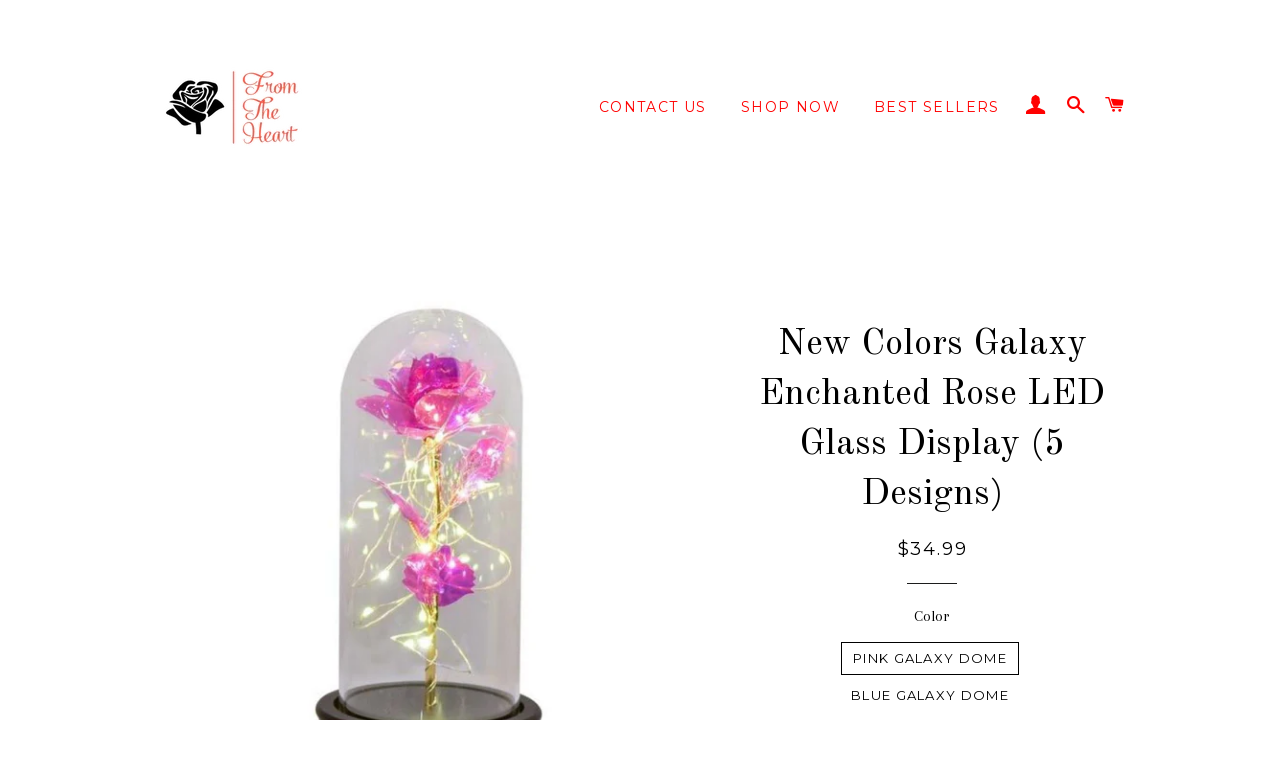

--- FILE ---
content_type: text/html; charset=utf-8
request_url: https://www.fromtheheartroses.com/products/new-colors-galaxy-enchanted-rose-led-glass-display-5-designs
body_size: 22452
content:
<!doctype html>
<!--[if lt IE 7]><html class="no-js lt-ie9 lt-ie8 lt-ie7" lang="en"> <![endif]-->
<!--[if IE 7]><html class="no-js lt-ie9 lt-ie8" lang="en"> <![endif]-->
<!--[if IE 8]><html class="no-js lt-ie9" lang="en"> <![endif]-->
<!--[if IE 9 ]><html class="ie9 no-js"> <![endif]-->
<!--[if (gt IE 9)|!(IE)]><!--> <html class="no-js"> <!--<![endif]-->
<head>

<!-- Google Tag Manager -->
<script>(function(w,d,s,l,i){w[l]=w[l]||[];w[l].push({'gtm.start':
new Date().getTime(),event:'gtm.js'});var f=d.getElementsByTagName(s)[0],
j=d.createElement(s),dl=l!='dataLayer'?'&l='+l:'';j.async=true;j.src=
'https://www.googletagmanager.com/gtm.js?id='+i+dl;f.parentNode.insertBefore(j,f);
})(window,document,'script','dataLayer','GTM-PWNX7JJ');</script>
<!-- End Google Tag Manager -->
  
<!-- Google tag (gtag.js) -->
<script async src="https://www.googletagmanager.com/gtag/js?id=G-QCG8C5SWZ3"></script>
<script>
  window.dataLayer = window.dataLayer || [];
  function gtag(){dataLayer.push(arguments);}
  gtag('js', new Date());

  gtag('config', 'G-QCG8C5SWZ3');
</script>
  
  <meta name="p:domain_verify" content="19194b687a3060429f07c5cba5922d49"/>

  

  
  <meta name="google-site-verification" content="gRTJgk1h-_Qhp4jLL90UGBV2P2ng_MPj-rFmLL27PG0" />
  
 
  
  <meta name="p:domain_verify" content="e5bf4603300337aeb0cbdcd5808e696b"/>
  <script>(function(w,d,t,r,u){var f,n,i;w[u]=w[u]||[],f=function(){var o={ti:"25071098"};o.q=w[u],w[u]=new UET(o),w[u].push("pageLoad")},n=d.createElement(t),n.src=r,n.async=1,n.onload=n.onreadystatechange=function(){var s=this.readyState;s&&s!=="loaded"&&s!=="complete"||(f(),n.onload=n.onreadystatechange=null)},i=d.getElementsByTagName(t)[0],i.parentNode.insertBefore(n,i)})(window,document,"script","//bat.bing.com/bat.js","uetq");</script>
  
  <meta name="msvalidate.01" content="025D4F1A6545557E9FC944B327D06FF7" />
  
  <meta name="google-site-verification" content="YC2wGi-9D2z-bkwMBspbTVwULhFj2Qw55hPCqsenTf0" />

  <!-- Basic page needs ================================================== -->
  <meta charset="utf-8">
  <meta http-equiv="X-UA-Compatible" content="IE=edge,chrome=1">

  
    <link rel="shortcut icon" href="//www.fromtheheartroses.com/cdn/shop/files/Untitled_32x32.jpg?v=1641592497" type="image/png" />
  

  <!-- Title and description ================================================== -->
  <title>
  Valentines Day Pink Enchanted Rose Gold Galaxy LED Beauty Beast Dome &ndash; fromtheheartroses
  </title>

  
  <meta name="description" content="  This life-sized replica of the enchanted rose inspired by Beauty and the Beast is absolutely everything you hope it will be! The removable glass dome is placed atop a wooden base, encasing a single magical rose. Spoil yourself or surprise a loved one with this highly detailed Enchanted Rose. US orders - Delivery in 1">
  

  <!-- Helpers ================================================== -->
  <!-- /snippets/social-meta-tags.liquid -->


  <meta property="og:type" content="product">
  <meta property="og:title" content="New Colors Galaxy Enchanted Rose LED Glass Display (5 Designs)">
  <meta property="og:url" content="https://www.fromtheheartroses.com/products/new-colors-galaxy-enchanted-rose-led-glass-display-5-designs">
  <meta property="og:description" content=" 

This life-sized replica of the enchanted rose inspired by Beauty and the Beast is absolutely everything you hope it will be! The removable glass dome is placed atop a wooden base, encasing a single magical rose.

Spoil yourself or surprise a loved one with this highly detailed Enchanted Rose.
US orders - Delivery in 12 -15 business days once shipped. Ships worldwide. Allow 2-3 weeks for international shipping. 
Features:

PERFECT GIFT FOR ANY OCCASION: Rose, as a symbol of love, ideal not only for gifts to loved ones, friend or a teacher, but also would look amazing as a centerpiece in your living room or bedroom
The equipment can be easily disassembled, perfect for recreating the content with your treasured collectibles or fairy lights for a truly magical look. There&#39;s a groove in the wooden base so you can easily trail wires without disturbing the dome.
PASSIONATE &amp;amp; ROMANTICS: Red rose, passionate and romantics! Not only as a symbol of forever love and appreciation, also is a symbol of best wishes.
The never fade Rose glass dome represents Faith in Love Forever. - It is a special way to telling her/him &quot;Love you more as time goes by&quot;. Great for home decor, would look amazing Anywhere You Want. Also makes Great Gift for Valentine&#39;s Day, Anniversary, Wedding, Birthday etc.



Specifications:


Net weight: 318 g / 0.7 lb 

Size: 22 x 11.4 cm / 8.6 x 4.5 in

Power: AAA battery x3(not included)

Material: Rose is made of polyurethane. 

Package includes:

1 x Galaxy Enchanted Rose 
Packed safe and secure in foam. 



">
  
    <meta property="og:image" content="http://www.fromtheheartroses.com/cdn/shop/products/product-image-1308423747_grande.jpg?v=1641512174">
    <meta property="og:image:secure_url" content="https://www.fromtheheartroses.com/cdn/shop/products/product-image-1308423747_grande.jpg?v=1641512174">
  
    <meta property="og:image" content="http://www.fromtheheartroses.com/cdn/shop/products/product-image-1308423748_grande.jpg?v=1641512174">
    <meta property="og:image:secure_url" content="https://www.fromtheheartroses.com/cdn/shop/products/product-image-1308423748_grande.jpg?v=1641512174">
  
    <meta property="og:image" content="http://www.fromtheheartroses.com/cdn/shop/products/new_grande.jpg?v=1641512174">
    <meta property="og:image:secure_url" content="https://www.fromtheheartroses.com/cdn/shop/products/new_grande.jpg?v=1641512174">
  
  <meta property="og:price:amount" content="4.99">
  <meta property="og:price:currency" content="USD">

<meta property="og:site_name" content="fromtheheartroses">


<meta name="twitter:card" content="summary_large_image">


  <meta name="twitter:title" content="New Colors Galaxy Enchanted Rose LED Glass Display (5 Designs)">
  <meta name="twitter:description" content=" 

This life-sized replica of the enchanted rose inspired by Beauty and the Beast is absolutely everything you hope it will be! The removable glass dome is placed atop a wooden base, encasing a single">


  <link rel="canonical" href="https://www.fromtheheartroses.com/products/new-colors-galaxy-enchanted-rose-led-glass-display-5-designs">
  <meta name="viewport" content="width=device-width,initial-scale=1,shrink-to-fit=no">
  <meta name="theme-color" content="#75bb75">

  <!-- CSS ================================================== -->
  <link href="//www.fromtheheartroses.com/cdn/shop/t/2/assets/timber.scss.css?v=118790333693938585851696005872" rel="stylesheet" type="text/css" media="all" />
  <link href="//www.fromtheheartroses.com/cdn/shop/t/2/assets/theme.scss.css?v=60546861738694408881696005872" rel="stylesheet" type="text/css" media="all" />
  
  
  
  <link href="//fonts.googleapis.com/css?family=Arapey:400" rel="stylesheet" type="text/css" media="all" />


  
    
    
    <link href="//fonts.googleapis.com/css?family=Old+Standard+TT:400" rel="stylesheet" type="text/css" media="all" />
  


  
    
    
    <link href="//fonts.googleapis.com/css?family=Montserrat:400" rel="stylesheet" type="text/css" media="all" />
  



  <!-- Sections ================================================== -->
  <script>
    window.theme = window.theme || {};
    theme.strings = {
      zoomClose: "Close (Esc)",
      zoomPrev: "Previous (Left arrow key)",
      zoomNext: "Next (Right arrow key)",
      moneyFormat: '"${{amount}}"',
      addressError: "Error looking up that address",
      addressNoResults: "No results for that address",
      addressQueryLimit: "You have exceeded the Google API usage limit. Consider upgrading to a \u003ca href=\"https:\/\/developers.google.com\/maps\/premium\/usage-limits\"\u003ePremium Plan\u003c\/a\u003e.",
      authError: "There was a problem authenticating your Google Maps account."
    };
    theme.settings = {
      cartType: "page",
      gridType: "collage"
    };
  </script>

  <script src="//ajax.googleapis.com/ajax/libs/jquery/2.2.3/jquery.min.js" type="text/javascript"></script>

  <!--[if (gt IE 9)|!(IE)]><!--><script src="//www.fromtheheartroses.com/cdn/shop/t/2/assets/lazysizes.min.js?v=37531750901115495291641496454" async="async"></script><!--<![endif]-->
  <!--[if lte IE 9]><script src="//www.fromtheheartroses.com/cdn/shop/t/2/assets/lazysizes.min.js?v=37531750901115495291641496454"></script><![endif]-->

  <!--[if (gt IE 9)|!(IE)]><!--><script src="//www.fromtheheartroses.com/cdn/shop/t/2/assets/theme.js?v=129726922722437831641641496468" defer="defer"></script><!--<![endif]-->
  <!--[if lte IE 9]><script src="//www.fromtheheartroses.com/cdn/shop/t/2/assets/theme.js?v=129726922722437831641641496468"></script><![endif]-->

  <!-- Header hook for plugins ================================================== -->
  <script src="https://smarteucookiebanner.upsell-apps.com/gdpr_adapter.js?shop=onestopgiftshop-com.myshopify.com" type="application/javascript"></script>
  <script>window.performance && window.performance.mark && window.performance.mark('shopify.content_for_header.start');</script><meta name="google-site-verification" content="hod9A55H91sTym32TB5lTU_WWIrBPcH-iW-n6ej9snQ">
<meta id="shopify-digital-wallet" name="shopify-digital-wallet" content="/62014783742/digital_wallets/dialog">
<link rel="alternate" type="application/json+oembed" href="https://www.fromtheheartroses.com/products/new-colors-galaxy-enchanted-rose-led-glass-display-5-designs.oembed">
<script async="async" src="/checkouts/internal/preloads.js?locale=en-US"></script>
<script id="shopify-features" type="application/json">{"accessToken":"f271c3575661fa27a539526466ee1d8d","betas":["rich-media-storefront-analytics"],"domain":"www.fromtheheartroses.com","predictiveSearch":true,"shopId":62014783742,"locale":"en"}</script>
<script>var Shopify = Shopify || {};
Shopify.shop = "fromtheheartroses.myshopify.com";
Shopify.locale = "en";
Shopify.currency = {"active":"USD","rate":"1.0"};
Shopify.country = "US";
Shopify.theme = {"name":"Theme export  bestgiftshoppers-com-theme-export...","id":129945501950,"schema_name":"Brooklyn","schema_version":"2.6.4","theme_store_id":null,"role":"main"};
Shopify.theme.handle = "null";
Shopify.theme.style = {"id":null,"handle":null};
Shopify.cdnHost = "www.fromtheheartroses.com/cdn";
Shopify.routes = Shopify.routes || {};
Shopify.routes.root = "/";</script>
<script type="module">!function(o){(o.Shopify=o.Shopify||{}).modules=!0}(window);</script>
<script>!function(o){function n(){var o=[];function n(){o.push(Array.prototype.slice.apply(arguments))}return n.q=o,n}var t=o.Shopify=o.Shopify||{};t.loadFeatures=n(),t.autoloadFeatures=n()}(window);</script>
<script id="shop-js-analytics" type="application/json">{"pageType":"product"}</script>
<script defer="defer" async type="module" src="//www.fromtheheartroses.com/cdn/shopifycloud/shop-js/modules/v2/client.init-shop-cart-sync_BT-GjEfc.en.esm.js"></script>
<script defer="defer" async type="module" src="//www.fromtheheartroses.com/cdn/shopifycloud/shop-js/modules/v2/chunk.common_D58fp_Oc.esm.js"></script>
<script defer="defer" async type="module" src="//www.fromtheheartroses.com/cdn/shopifycloud/shop-js/modules/v2/chunk.modal_xMitdFEc.esm.js"></script>
<script type="module">
  await import("//www.fromtheheartroses.com/cdn/shopifycloud/shop-js/modules/v2/client.init-shop-cart-sync_BT-GjEfc.en.esm.js");
await import("//www.fromtheheartroses.com/cdn/shopifycloud/shop-js/modules/v2/chunk.common_D58fp_Oc.esm.js");
await import("//www.fromtheheartroses.com/cdn/shopifycloud/shop-js/modules/v2/chunk.modal_xMitdFEc.esm.js");

  window.Shopify.SignInWithShop?.initShopCartSync?.({"fedCMEnabled":true,"windoidEnabled":true});

</script>
<script>(function() {
  var isLoaded = false;
  function asyncLoad() {
    if (isLoaded) return;
    isLoaded = true;
    var urls = ["\/\/cdn.shopify.com\/proxy\/76cd72856f4242faa7a95ffe7aa47101038ba67e59c5839635ac9554ab3555ae\/bingshoppingtool-t2app-prod.trafficmanager.net\/uet\/tracking_script?shop=fromtheheartroses.myshopify.com\u0026sp-cache-control=cHVibGljLCBtYXgtYWdlPTkwMA"];
    for (var i = 0; i < urls.length; i++) {
      var s = document.createElement('script');
      s.type = 'text/javascript';
      s.async = true;
      s.src = urls[i];
      var x = document.getElementsByTagName('script')[0];
      x.parentNode.insertBefore(s, x);
    }
  };
  if(window.attachEvent) {
    window.attachEvent('onload', asyncLoad);
  } else {
    window.addEventListener('load', asyncLoad, false);
  }
})();</script>
<script id="__st">var __st={"a":62014783742,"offset":-28800,"reqid":"ddfea25b-b636-4bde-8e57-d10207eb56ed-1769518780","pageurl":"www.fromtheheartroses.com\/products\/new-colors-galaxy-enchanted-rose-led-glass-display-5-designs","u":"432d7a90120e","p":"product","rtyp":"product","rid":7507077562622};</script>
<script>window.ShopifyPaypalV4VisibilityTracking = true;</script>
<script id="captcha-bootstrap">!function(){'use strict';const t='contact',e='account',n='new_comment',o=[[t,t],['blogs',n],['comments',n],[t,'customer']],c=[[e,'customer_login'],[e,'guest_login'],[e,'recover_customer_password'],[e,'create_customer']],r=t=>t.map((([t,e])=>`form[action*='/${t}']:not([data-nocaptcha='true']) input[name='form_type'][value='${e}']`)).join(','),a=t=>()=>t?[...document.querySelectorAll(t)].map((t=>t.form)):[];function s(){const t=[...o],e=r(t);return a(e)}const i='password',u='form_key',d=['recaptcha-v3-token','g-recaptcha-response','h-captcha-response',i],f=()=>{try{return window.sessionStorage}catch{return}},m='__shopify_v',_=t=>t.elements[u];function p(t,e,n=!1){try{const o=window.sessionStorage,c=JSON.parse(o.getItem(e)),{data:r}=function(t){const{data:e,action:n}=t;return t[m]||n?{data:e,action:n}:{data:t,action:n}}(c);for(const[e,n]of Object.entries(r))t.elements[e]&&(t.elements[e].value=n);n&&o.removeItem(e)}catch(o){console.error('form repopulation failed',{error:o})}}const l='form_type',E='cptcha';function T(t){t.dataset[E]=!0}const w=window,h=w.document,L='Shopify',v='ce_forms',y='captcha';let A=!1;((t,e)=>{const n=(g='f06e6c50-85a8-45c8-87d0-21a2b65856fe',I='https://cdn.shopify.com/shopifycloud/storefront-forms-hcaptcha/ce_storefront_forms_captcha_hcaptcha.v1.5.2.iife.js',D={infoText:'Protected by hCaptcha',privacyText:'Privacy',termsText:'Terms'},(t,e,n)=>{const o=w[L][v],c=o.bindForm;if(c)return c(t,g,e,D).then(n);var r;o.q.push([[t,g,e,D],n]),r=I,A||(h.body.append(Object.assign(h.createElement('script'),{id:'captcha-provider',async:!0,src:r})),A=!0)});var g,I,D;w[L]=w[L]||{},w[L][v]=w[L][v]||{},w[L][v].q=[],w[L][y]=w[L][y]||{},w[L][y].protect=function(t,e){n(t,void 0,e),T(t)},Object.freeze(w[L][y]),function(t,e,n,w,h,L){const[v,y,A,g]=function(t,e,n){const i=e?o:[],u=t?c:[],d=[...i,...u],f=r(d),m=r(i),_=r(d.filter((([t,e])=>n.includes(e))));return[a(f),a(m),a(_),s()]}(w,h,L),I=t=>{const e=t.target;return e instanceof HTMLFormElement?e:e&&e.form},D=t=>v().includes(t);t.addEventListener('submit',(t=>{const e=I(t);if(!e)return;const n=D(e)&&!e.dataset.hcaptchaBound&&!e.dataset.recaptchaBound,o=_(e),c=g().includes(e)&&(!o||!o.value);(n||c)&&t.preventDefault(),c&&!n&&(function(t){try{if(!f())return;!function(t){const e=f();if(!e)return;const n=_(t);if(!n)return;const o=n.value;o&&e.removeItem(o)}(t);const e=Array.from(Array(32),(()=>Math.random().toString(36)[2])).join('');!function(t,e){_(t)||t.append(Object.assign(document.createElement('input'),{type:'hidden',name:u})),t.elements[u].value=e}(t,e),function(t,e){const n=f();if(!n)return;const o=[...t.querySelectorAll(`input[type='${i}']`)].map((({name:t})=>t)),c=[...d,...o],r={};for(const[a,s]of new FormData(t).entries())c.includes(a)||(r[a]=s);n.setItem(e,JSON.stringify({[m]:1,action:t.action,data:r}))}(t,e)}catch(e){console.error('failed to persist form',e)}}(e),e.submit())}));const S=(t,e)=>{t&&!t.dataset[E]&&(n(t,e.some((e=>e===t))),T(t))};for(const o of['focusin','change'])t.addEventListener(o,(t=>{const e=I(t);D(e)&&S(e,y())}));const B=e.get('form_key'),M=e.get(l),P=B&&M;t.addEventListener('DOMContentLoaded',(()=>{const t=y();if(P)for(const e of t)e.elements[l].value===M&&p(e,B);[...new Set([...A(),...v().filter((t=>'true'===t.dataset.shopifyCaptcha))])].forEach((e=>S(e,t)))}))}(h,new URLSearchParams(w.location.search),n,t,e,['guest_login'])})(!0,!0)}();</script>
<script integrity="sha256-4kQ18oKyAcykRKYeNunJcIwy7WH5gtpwJnB7kiuLZ1E=" data-source-attribution="shopify.loadfeatures" defer="defer" src="//www.fromtheheartroses.com/cdn/shopifycloud/storefront/assets/storefront/load_feature-a0a9edcb.js" crossorigin="anonymous"></script>
<script data-source-attribution="shopify.dynamic_checkout.dynamic.init">var Shopify=Shopify||{};Shopify.PaymentButton=Shopify.PaymentButton||{isStorefrontPortableWallets:!0,init:function(){window.Shopify.PaymentButton.init=function(){};var t=document.createElement("script");t.src="https://www.fromtheheartroses.com/cdn/shopifycloud/portable-wallets/latest/portable-wallets.en.js",t.type="module",document.head.appendChild(t)}};
</script>
<script data-source-attribution="shopify.dynamic_checkout.buyer_consent">
  function portableWalletsHideBuyerConsent(e){var t=document.getElementById("shopify-buyer-consent"),n=document.getElementById("shopify-subscription-policy-button");t&&n&&(t.classList.add("hidden"),t.setAttribute("aria-hidden","true"),n.removeEventListener("click",e))}function portableWalletsShowBuyerConsent(e){var t=document.getElementById("shopify-buyer-consent"),n=document.getElementById("shopify-subscription-policy-button");t&&n&&(t.classList.remove("hidden"),t.removeAttribute("aria-hidden"),n.addEventListener("click",e))}window.Shopify?.PaymentButton&&(window.Shopify.PaymentButton.hideBuyerConsent=portableWalletsHideBuyerConsent,window.Shopify.PaymentButton.showBuyerConsent=portableWalletsShowBuyerConsent);
</script>
<script data-source-attribution="shopify.dynamic_checkout.cart.bootstrap">document.addEventListener("DOMContentLoaded",(function(){function t(){return document.querySelector("shopify-accelerated-checkout-cart, shopify-accelerated-checkout")}if(t())Shopify.PaymentButton.init();else{new MutationObserver((function(e,n){t()&&(Shopify.PaymentButton.init(),n.disconnect())})).observe(document.body,{childList:!0,subtree:!0})}}));
</script>
<link id="shopify-accelerated-checkout-styles" rel="stylesheet" media="screen" href="https://www.fromtheheartroses.com/cdn/shopifycloud/portable-wallets/latest/accelerated-checkout-backwards-compat.css" crossorigin="anonymous">
<style id="shopify-accelerated-checkout-cart">
        #shopify-buyer-consent {
  margin-top: 1em;
  display: inline-block;
  width: 100%;
}

#shopify-buyer-consent.hidden {
  display: none;
}

#shopify-subscription-policy-button {
  background: none;
  border: none;
  padding: 0;
  text-decoration: underline;
  font-size: inherit;
  cursor: pointer;
}

#shopify-subscription-policy-button::before {
  box-shadow: none;
}

      </style>

<script>window.performance && window.performance.mark && window.performance.mark('shopify.content_for_header.end');</script>

  <!-- /snippets/oldIE-js.liquid -->


<!--[if lt IE 9]>
<script src="//cdnjs.cloudflare.com/ajax/libs/html5shiv/3.7.2/html5shiv.min.js" type="text/javascript"></script>
<script src="//www.fromtheheartroses.com/cdn/shop/t/2/assets/respond.min.js?v=52248677837542619231641496457" type="text/javascript"></script>
<link href="//www.fromtheheartroses.com/cdn/shop/t/2/assets/respond-proxy.html" id="respond-proxy" rel="respond-proxy" />
<link href="//www.fromtheheartroses.com/search?q=05f1403424bc59909c60e56f2ddea7bc" id="respond-redirect" rel="respond-redirect" />
<script src="//www.fromtheheartroses.com/search?q=05f1403424bc59909c60e56f2ddea7bc" type="text/javascript"></script>
<![endif]-->


<!--[if (lte IE 9) ]><script src="//www.fromtheheartroses.com/cdn/shop/t/2/assets/match-media.min.js?v=159635276924582161481641496455" type="text/javascript"></script><![endif]-->


  <script src="//www.fromtheheartroses.com/cdn/shop/t/2/assets/modernizr.min.js?v=21391054748206432451641496455" type="text/javascript"></script>

  
  
























  

<script>
    // Function to hide hidden variants
    var scnHiddenVariants = ["(BK ","Free Gift","100% Off"];
    function scnProduct(product) {
        var newVariants = [], i, isValid, variantIndex, priceMin = product.price_max;
        for (variantIndex in product.variants) {
            var variant = product.variants[variantIndex];
            if (typeof variant != 'object') {
                continue;
            }
            isValid = true;
            for (i in scnHiddenVariants) {
                //Is variant hidden item
                if (typeof variant == 'object' && variant.title.indexOf(scnHiddenVariants[i]) != -1) {
                    isValid = false;
                }
            }
            if (isValid) {
                newVariants.push(variant);
                if (priceMin < variant.price) {
                    priceMin = variant.price;
                }
            }
        }

        product.variants = newVariants;
        product.price = priceMin;
        product.price_min = priceMin;
        product.price_varies = product.price_min != product.price_max;
        return product;
    }

    // Function to correct product json for quick view app
    if (typeof jQuery != "undefined") {
        setTimeout(function () {
            function _htmlEncode(html) {
                return document.createElement('a').appendChild(
                        document.createTextNode(html)).parentNode.innerHTML;
            }
            // Convert view
            jQuery('a.sca-qv-button').each(function () {
                var quickViewImage = jQuery(this).closest('i');
                var product = quickViewImage.find('span');
                var productJson, productText;
                if (product.length) {
                    try {
                        productJson = JSON.parse(product.html());
                    } catch (ex) {
                        return;
                    }
                    // Re update product html
                    productText = JSON.stringify(scnProduct(productJson));
                    product.html(_htmlEncode(productText));
                }
            });
        }, 500);
    }
</script>

  

  <!-- SCN CODE START -->
  
<script>
    // Function to hide hidden variants
    var scnHiddenVariants = ["(BK ","Free Gift","100% Off"];
    function scnProduct(product) {
        var newVariants = [], i, isValid, variantIndex, priceMin = product.price_max;
        for (variantIndex in product.variants) {
            var variant = product.variants[variantIndex];
            if (typeof variant != 'object') {
                continue;
            }
            isValid = true;
            for (i in scnHiddenVariants) {
                //Is variant hidden item
                if (typeof variant == 'object' && variant.title.indexOf(scnHiddenVariants[i]) != -1) {
                    isValid = false;
                }
            }
            if (isValid) {
                newVariants.push(variant);
                if (priceMin < variant.price) {
                    priceMin = variant.price;
                }
            }
        }

        product.variants = newVariants;
        product.price = priceMin;
        product.price_min = priceMin;
        product.price_varies = product.price_min != product.price_max;
        return product;
    }

    // Function to correct product json for quick view app
    if (typeof jQuery != "undefined") {
        setTimeout(function () {
            function _htmlEncode(html) {
                return document.createElement('a').appendChild(
                        document.createTextNode(html)).parentNode.innerHTML;
            }
            // Convert view
            jQuery('a.sca-qv-button').each(function () {
                var quickViewImage = jQuery(this).closest('i');
                var product = quickViewImage.find('span');
                var productJson, productText;
                if (product.length) {
                    try {
                        productJson = JSON.parse(product.html());
                    } catch (ex) {
                        return;
                    }
                    // Re update product html
                    productText = JSON.stringify(scnProduct(productJson));
                    product.html(_htmlEncode(productText));
                }
            });
        }, 500);
    }
</script>

<!-- SCN CODE END -->

























<!-- "snippets/alireviews_core.liquid" was not rendered, the associated app was uninstalled --> 
 





<!-- BeginConsistentCartAddon -->  <script>    Shopify.customer_logged_in = false ;  Shopify.customer_email = "" ;  Shopify.log_uuids = true;    </script>  <!-- EndConsistentCartAddon -->
<link href="https://monorail-edge.shopifysvc.com" rel="dns-prefetch">
<script>(function(){if ("sendBeacon" in navigator && "performance" in window) {try {var session_token_from_headers = performance.getEntriesByType('navigation')[0].serverTiming.find(x => x.name == '_s').description;} catch {var session_token_from_headers = undefined;}var session_cookie_matches = document.cookie.match(/_shopify_s=([^;]*)/);var session_token_from_cookie = session_cookie_matches && session_cookie_matches.length === 2 ? session_cookie_matches[1] : "";var session_token = session_token_from_headers || session_token_from_cookie || "";function handle_abandonment_event(e) {var entries = performance.getEntries().filter(function(entry) {return /monorail-edge.shopifysvc.com/.test(entry.name);});if (!window.abandonment_tracked && entries.length === 0) {window.abandonment_tracked = true;var currentMs = Date.now();var navigation_start = performance.timing.navigationStart;var payload = {shop_id: 62014783742,url: window.location.href,navigation_start,duration: currentMs - navigation_start,session_token,page_type: "product"};window.navigator.sendBeacon("https://monorail-edge.shopifysvc.com/v1/produce", JSON.stringify({schema_id: "online_store_buyer_site_abandonment/1.1",payload: payload,metadata: {event_created_at_ms: currentMs,event_sent_at_ms: currentMs}}));}}window.addEventListener('pagehide', handle_abandonment_event);}}());</script>
<script id="web-pixels-manager-setup">(function e(e,d,r,n,o){if(void 0===o&&(o={}),!Boolean(null===(a=null===(i=window.Shopify)||void 0===i?void 0:i.analytics)||void 0===a?void 0:a.replayQueue)){var i,a;window.Shopify=window.Shopify||{};var t=window.Shopify;t.analytics=t.analytics||{};var s=t.analytics;s.replayQueue=[],s.publish=function(e,d,r){return s.replayQueue.push([e,d,r]),!0};try{self.performance.mark("wpm:start")}catch(e){}var l=function(){var e={modern:/Edge?\/(1{2}[4-9]|1[2-9]\d|[2-9]\d{2}|\d{4,})\.\d+(\.\d+|)|Firefox\/(1{2}[4-9]|1[2-9]\d|[2-9]\d{2}|\d{4,})\.\d+(\.\d+|)|Chrom(ium|e)\/(9{2}|\d{3,})\.\d+(\.\d+|)|(Maci|X1{2}).+ Version\/(15\.\d+|(1[6-9]|[2-9]\d|\d{3,})\.\d+)([,.]\d+|)( \(\w+\)|)( Mobile\/\w+|) Safari\/|Chrome.+OPR\/(9{2}|\d{3,})\.\d+\.\d+|(CPU[ +]OS|iPhone[ +]OS|CPU[ +]iPhone|CPU IPhone OS|CPU iPad OS)[ +]+(15[._]\d+|(1[6-9]|[2-9]\d|\d{3,})[._]\d+)([._]\d+|)|Android:?[ /-](13[3-9]|1[4-9]\d|[2-9]\d{2}|\d{4,})(\.\d+|)(\.\d+|)|Android.+Firefox\/(13[5-9]|1[4-9]\d|[2-9]\d{2}|\d{4,})\.\d+(\.\d+|)|Android.+Chrom(ium|e)\/(13[3-9]|1[4-9]\d|[2-9]\d{2}|\d{4,})\.\d+(\.\d+|)|SamsungBrowser\/([2-9]\d|\d{3,})\.\d+/,legacy:/Edge?\/(1[6-9]|[2-9]\d|\d{3,})\.\d+(\.\d+|)|Firefox\/(5[4-9]|[6-9]\d|\d{3,})\.\d+(\.\d+|)|Chrom(ium|e)\/(5[1-9]|[6-9]\d|\d{3,})\.\d+(\.\d+|)([\d.]+$|.*Safari\/(?![\d.]+ Edge\/[\d.]+$))|(Maci|X1{2}).+ Version\/(10\.\d+|(1[1-9]|[2-9]\d|\d{3,})\.\d+)([,.]\d+|)( \(\w+\)|)( Mobile\/\w+|) Safari\/|Chrome.+OPR\/(3[89]|[4-9]\d|\d{3,})\.\d+\.\d+|(CPU[ +]OS|iPhone[ +]OS|CPU[ +]iPhone|CPU IPhone OS|CPU iPad OS)[ +]+(10[._]\d+|(1[1-9]|[2-9]\d|\d{3,})[._]\d+)([._]\d+|)|Android:?[ /-](13[3-9]|1[4-9]\d|[2-9]\d{2}|\d{4,})(\.\d+|)(\.\d+|)|Mobile Safari.+OPR\/([89]\d|\d{3,})\.\d+\.\d+|Android.+Firefox\/(13[5-9]|1[4-9]\d|[2-9]\d{2}|\d{4,})\.\d+(\.\d+|)|Android.+Chrom(ium|e)\/(13[3-9]|1[4-9]\d|[2-9]\d{2}|\d{4,})\.\d+(\.\d+|)|Android.+(UC? ?Browser|UCWEB|U3)[ /]?(15\.([5-9]|\d{2,})|(1[6-9]|[2-9]\d|\d{3,})\.\d+)\.\d+|SamsungBrowser\/(5\.\d+|([6-9]|\d{2,})\.\d+)|Android.+MQ{2}Browser\/(14(\.(9|\d{2,})|)|(1[5-9]|[2-9]\d|\d{3,})(\.\d+|))(\.\d+|)|K[Aa][Ii]OS\/(3\.\d+|([4-9]|\d{2,})\.\d+)(\.\d+|)/},d=e.modern,r=e.legacy,n=navigator.userAgent;return n.match(d)?"modern":n.match(r)?"legacy":"unknown"}(),u="modern"===l?"modern":"legacy",c=(null!=n?n:{modern:"",legacy:""})[u],f=function(e){return[e.baseUrl,"/wpm","/b",e.hashVersion,"modern"===e.buildTarget?"m":"l",".js"].join("")}({baseUrl:d,hashVersion:r,buildTarget:u}),m=function(e){var d=e.version,r=e.bundleTarget,n=e.surface,o=e.pageUrl,i=e.monorailEndpoint;return{emit:function(e){var a=e.status,t=e.errorMsg,s=(new Date).getTime(),l=JSON.stringify({metadata:{event_sent_at_ms:s},events:[{schema_id:"web_pixels_manager_load/3.1",payload:{version:d,bundle_target:r,page_url:o,status:a,surface:n,error_msg:t},metadata:{event_created_at_ms:s}}]});if(!i)return console&&console.warn&&console.warn("[Web Pixels Manager] No Monorail endpoint provided, skipping logging."),!1;try{return self.navigator.sendBeacon.bind(self.navigator)(i,l)}catch(e){}var u=new XMLHttpRequest;try{return u.open("POST",i,!0),u.setRequestHeader("Content-Type","text/plain"),u.send(l),!0}catch(e){return console&&console.warn&&console.warn("[Web Pixels Manager] Got an unhandled error while logging to Monorail."),!1}}}}({version:r,bundleTarget:l,surface:e.surface,pageUrl:self.location.href,monorailEndpoint:e.monorailEndpoint});try{o.browserTarget=l,function(e){var d=e.src,r=e.async,n=void 0===r||r,o=e.onload,i=e.onerror,a=e.sri,t=e.scriptDataAttributes,s=void 0===t?{}:t,l=document.createElement("script"),u=document.querySelector("head"),c=document.querySelector("body");if(l.async=n,l.src=d,a&&(l.integrity=a,l.crossOrigin="anonymous"),s)for(var f in s)if(Object.prototype.hasOwnProperty.call(s,f))try{l.dataset[f]=s[f]}catch(e){}if(o&&l.addEventListener("load",o),i&&l.addEventListener("error",i),u)u.appendChild(l);else{if(!c)throw new Error("Did not find a head or body element to append the script");c.appendChild(l)}}({src:f,async:!0,onload:function(){if(!function(){var e,d;return Boolean(null===(d=null===(e=window.Shopify)||void 0===e?void 0:e.analytics)||void 0===d?void 0:d.initialized)}()){var d=window.webPixelsManager.init(e)||void 0;if(d){var r=window.Shopify.analytics;r.replayQueue.forEach((function(e){var r=e[0],n=e[1],o=e[2];d.publishCustomEvent(r,n,o)})),r.replayQueue=[],r.publish=d.publishCustomEvent,r.visitor=d.visitor,r.initialized=!0}}},onerror:function(){return m.emit({status:"failed",errorMsg:"".concat(f," has failed to load")})},sri:function(e){var d=/^sha384-[A-Za-z0-9+/=]+$/;return"string"==typeof e&&d.test(e)}(c)?c:"",scriptDataAttributes:o}),m.emit({status:"loading"})}catch(e){m.emit({status:"failed",errorMsg:(null==e?void 0:e.message)||"Unknown error"})}}})({shopId: 62014783742,storefrontBaseUrl: "https://www.fromtheheartroses.com",extensionsBaseUrl: "https://extensions.shopifycdn.com/cdn/shopifycloud/web-pixels-manager",monorailEndpoint: "https://monorail-edge.shopifysvc.com/unstable/produce_batch",surface: "storefront-renderer",enabledBetaFlags: ["2dca8a86"],webPixelsConfigList: [{"id":"1543962878","configuration":"{\"ti\":\"138001297\",\"endpoint\":\"https:\/\/bat.bing.com\/action\/0\"}","eventPayloadVersion":"v1","runtimeContext":"STRICT","scriptVersion":"5ee93563fe31b11d2d65e2f09a5229dc","type":"APP","apiClientId":2997493,"privacyPurposes":["ANALYTICS","MARKETING","SALE_OF_DATA"],"dataSharingAdjustments":{"protectedCustomerApprovalScopes":["read_customer_personal_data"]}},{"id":"469172478","configuration":"{\"config\":\"{\\\"pixel_id\\\":\\\"AW-850057023\\\",\\\"target_country\\\":\\\"US\\\",\\\"gtag_events\\\":[{\\\"type\\\":\\\"search\\\",\\\"action_label\\\":\\\"AW-850057023\\\/_FxWCKvTg5MBEL-uq5UD\\\"},{\\\"type\\\":\\\"begin_checkout\\\",\\\"action_label\\\":\\\"AW-850057023\\\/nZ8tCKjTg5MBEL-uq5UD\\\"},{\\\"type\\\":\\\"view_item\\\",\\\"action_label\\\":[\\\"AW-850057023\\\/-Kr9CKLTg5MBEL-uq5UD\\\",\\\"MC-BSKP9DZZZ0\\\"]},{\\\"type\\\":\\\"purchase\\\",\\\"action_label\\\":[\\\"AW-850057023\\\/8_FdCMfRg5MBEL-uq5UD\\\",\\\"MC-BSKP9DZZZ0\\\"]},{\\\"type\\\":\\\"page_view\\\",\\\"action_label\\\":[\\\"AW-850057023\\\/abcrCMTRg5MBEL-uq5UD\\\",\\\"MC-BSKP9DZZZ0\\\"]},{\\\"type\\\":\\\"add_payment_info\\\",\\\"action_label\\\":\\\"AW-850057023\\\/e4r-CK7Tg5MBEL-uq5UD\\\"},{\\\"type\\\":\\\"add_to_cart\\\",\\\"action_label\\\":\\\"AW-850057023\\\/IvhjCKXTg5MBEL-uq5UD\\\"}],\\\"enable_monitoring_mode\\\":false}\"}","eventPayloadVersion":"v1","runtimeContext":"OPEN","scriptVersion":"b2a88bafab3e21179ed38636efcd8a93","type":"APP","apiClientId":1780363,"privacyPurposes":[],"dataSharingAdjustments":{"protectedCustomerApprovalScopes":["read_customer_address","read_customer_email","read_customer_name","read_customer_personal_data","read_customer_phone"]}},{"id":"69239038","configuration":"{\"tagID\":\"2612721975349\"}","eventPayloadVersion":"v1","runtimeContext":"STRICT","scriptVersion":"18031546ee651571ed29edbe71a3550b","type":"APP","apiClientId":3009811,"privacyPurposes":["ANALYTICS","MARKETING","SALE_OF_DATA"],"dataSharingAdjustments":{"protectedCustomerApprovalScopes":["read_customer_address","read_customer_email","read_customer_name","read_customer_personal_data","read_customer_phone"]}},{"id":"shopify-app-pixel","configuration":"{}","eventPayloadVersion":"v1","runtimeContext":"STRICT","scriptVersion":"0450","apiClientId":"shopify-pixel","type":"APP","privacyPurposes":["ANALYTICS","MARKETING"]},{"id":"shopify-custom-pixel","eventPayloadVersion":"v1","runtimeContext":"LAX","scriptVersion":"0450","apiClientId":"shopify-pixel","type":"CUSTOM","privacyPurposes":["ANALYTICS","MARKETING"]}],isMerchantRequest: false,initData: {"shop":{"name":"fromtheheartroses","paymentSettings":{"currencyCode":"USD"},"myshopifyDomain":"fromtheheartroses.myshopify.com","countryCode":"US","storefrontUrl":"https:\/\/www.fromtheheartroses.com"},"customer":null,"cart":null,"checkout":null,"productVariants":[{"price":{"amount":34.99,"currencyCode":"USD"},"product":{"title":"New Colors Galaxy Enchanted Rose LED Glass Display (5 Designs)","vendor":"From The Heart Roses","id":"7507077562622","untranslatedTitle":"New Colors Galaxy Enchanted Rose LED Glass Display (5 Designs)","url":"\/products\/new-colors-galaxy-enchanted-rose-led-glass-display-5-designs","type":"rose"},"id":"42260606386430","image":{"src":"\/\/www.fromtheheartroses.com\/cdn\/shop\/products\/product-image-1308423747.jpg?v=1641512174"},"sku":"34781109-pink-galaxy-dome-china","title":"Pink Galaxy Dome","untranslatedTitle":"Pink Galaxy Dome"},{"price":{"amount":34.99,"currencyCode":"USD"},"product":{"title":"New Colors Galaxy Enchanted Rose LED Glass Display (5 Designs)","vendor":"From The Heart Roses","id":"7507077562622","untranslatedTitle":"New Colors Galaxy Enchanted Rose LED Glass Display (5 Designs)","url":"\/products\/new-colors-galaxy-enchanted-rose-led-glass-display-5-designs","type":"rose"},"id":"42260606419198","image":{"src":"\/\/www.fromtheheartroses.com\/cdn\/shop\/products\/product-image-1308423745.jpg?v=1641512174"},"sku":"34781109-blue-galaxy-dome-china","title":"Blue Galaxy Dome","untranslatedTitle":"Blue Galaxy Dome"},{"price":{"amount":34.99,"currencyCode":"USD"},"product":{"title":"New Colors Galaxy Enchanted Rose LED Glass Display (5 Designs)","vendor":"From The Heart Roses","id":"7507077562622","untranslatedTitle":"New Colors Galaxy Enchanted Rose LED Glass Display (5 Designs)","url":"\/products\/new-colors-galaxy-enchanted-rose-led-glass-display-5-designs","type":"rose"},"id":"42260606451966","image":{"src":"\/\/www.fromtheheartroses.com\/cdn\/shop\/products\/product-image-1308423748.jpg?v=1641512174"},"sku":"34781109-white-galaxy-dome-1-china","title":"White Galaxy Dome 1","untranslatedTitle":"White Galaxy Dome 1"},{"price":{"amount":34.99,"currencyCode":"USD"},"product":{"title":"New Colors Galaxy Enchanted Rose LED Glass Display (5 Designs)","vendor":"From The Heart Roses","id":"7507077562622","untranslatedTitle":"New Colors Galaxy Enchanted Rose LED Glass Display (5 Designs)","url":"\/products\/new-colors-galaxy-enchanted-rose-led-glass-display-5-designs","type":"rose"},"id":"42260606484734","image":{"src":"\/\/www.fromtheheartroses.com\/cdn\/shop\/products\/product-image-1308423746.jpg?v=1641512174"},"sku":"34781109-white-galaxy-dome-2-china","title":"White Galaxy Dome 2","untranslatedTitle":"White Galaxy Dome 2"},{"price":{"amount":34.99,"currencyCode":"USD"},"product":{"title":"New Colors Galaxy Enchanted Rose LED Glass Display (5 Designs)","vendor":"From The Heart Roses","id":"7507077562622","untranslatedTitle":"New Colors Galaxy Enchanted Rose LED Glass Display (5 Designs)","url":"\/products\/new-colors-galaxy-enchanted-rose-led-glass-display-5-designs","type":"rose"},"id":"42260606517502","image":{"src":"\/\/www.fromtheheartroses.com\/cdn\/shop\/products\/product-image-1308423757.jpg?v=1641512174"},"sku":"34781109-yellow-galaxy-dome-china","title":"Yellow Galaxy Dome","untranslatedTitle":"Yellow Galaxy Dome"},{"price":{"amount":4.99,"currencyCode":"USD"},"product":{"title":"New Colors Galaxy Enchanted Rose LED Glass Display (5 Designs)","vendor":"From The Heart Roses","id":"7507077562622","untranslatedTitle":"New Colors Galaxy Enchanted Rose LED Glass Display (5 Designs)","url":"\/products\/new-colors-galaxy-enchanted-rose-led-glass-display-5-designs","type":"rose"},"id":"42260606550270","image":{"src":"\/\/www.fromtheheartroses.com\/cdn\/shop\/products\/Hcf462b0e26934a6694da98cf63d30047K_099f7598-1a8c-4345-adba-50142f226e58.jpg?v=1641512174"},"sku":"34781109-galaxy-rose-only-china","title":"Galaxy Rose Only No Box","untranslatedTitle":"Galaxy Rose Only No Box"}],"purchasingCompany":null},},"https://www.fromtheheartroses.com/cdn","fcfee988w5aeb613cpc8e4bc33m6693e112",{"modern":"","legacy":""},{"shopId":"62014783742","storefrontBaseUrl":"https:\/\/www.fromtheheartroses.com","extensionBaseUrl":"https:\/\/extensions.shopifycdn.com\/cdn\/shopifycloud\/web-pixels-manager","surface":"storefront-renderer","enabledBetaFlags":"[\"2dca8a86\"]","isMerchantRequest":"false","hashVersion":"fcfee988w5aeb613cpc8e4bc33m6693e112","publish":"custom","events":"[[\"page_viewed\",{}],[\"product_viewed\",{\"productVariant\":{\"price\":{\"amount\":34.99,\"currencyCode\":\"USD\"},\"product\":{\"title\":\"New Colors Galaxy Enchanted Rose LED Glass Display (5 Designs)\",\"vendor\":\"From The Heart Roses\",\"id\":\"7507077562622\",\"untranslatedTitle\":\"New Colors Galaxy Enchanted Rose LED Glass Display (5 Designs)\",\"url\":\"\/products\/new-colors-galaxy-enchanted-rose-led-glass-display-5-designs\",\"type\":\"rose\"},\"id\":\"42260606386430\",\"image\":{\"src\":\"\/\/www.fromtheheartroses.com\/cdn\/shop\/products\/product-image-1308423747.jpg?v=1641512174\"},\"sku\":\"34781109-pink-galaxy-dome-china\",\"title\":\"Pink Galaxy Dome\",\"untranslatedTitle\":\"Pink Galaxy Dome\"}}]]"});</script><script>
  window.ShopifyAnalytics = window.ShopifyAnalytics || {};
  window.ShopifyAnalytics.meta = window.ShopifyAnalytics.meta || {};
  window.ShopifyAnalytics.meta.currency = 'USD';
  var meta = {"product":{"id":7507077562622,"gid":"gid:\/\/shopify\/Product\/7507077562622","vendor":"From The Heart Roses","type":"rose","handle":"new-colors-galaxy-enchanted-rose-led-glass-display-5-designs","variants":[{"id":42260606386430,"price":3499,"name":"New Colors Galaxy Enchanted Rose LED Glass Display (5 Designs) - Pink Galaxy Dome","public_title":"Pink Galaxy Dome","sku":"34781109-pink-galaxy-dome-china"},{"id":42260606419198,"price":3499,"name":"New Colors Galaxy Enchanted Rose LED Glass Display (5 Designs) - Blue Galaxy Dome","public_title":"Blue Galaxy Dome","sku":"34781109-blue-galaxy-dome-china"},{"id":42260606451966,"price":3499,"name":"New Colors Galaxy Enchanted Rose LED Glass Display (5 Designs) - White Galaxy Dome 1","public_title":"White Galaxy Dome 1","sku":"34781109-white-galaxy-dome-1-china"},{"id":42260606484734,"price":3499,"name":"New Colors Galaxy Enchanted Rose LED Glass Display (5 Designs) - White Galaxy Dome 2","public_title":"White Galaxy Dome 2","sku":"34781109-white-galaxy-dome-2-china"},{"id":42260606517502,"price":3499,"name":"New Colors Galaxy Enchanted Rose LED Glass Display (5 Designs) - Yellow Galaxy Dome","public_title":"Yellow Galaxy Dome","sku":"34781109-yellow-galaxy-dome-china"},{"id":42260606550270,"price":499,"name":"New Colors Galaxy Enchanted Rose LED Glass Display (5 Designs) - Galaxy Rose Only No Box","public_title":"Galaxy Rose Only No Box","sku":"34781109-galaxy-rose-only-china"}],"remote":false},"page":{"pageType":"product","resourceType":"product","resourceId":7507077562622,"requestId":"ddfea25b-b636-4bde-8e57-d10207eb56ed-1769518780"}};
  for (var attr in meta) {
    window.ShopifyAnalytics.meta[attr] = meta[attr];
  }
</script>
<script class="analytics">
  (function () {
    var customDocumentWrite = function(content) {
      var jquery = null;

      if (window.jQuery) {
        jquery = window.jQuery;
      } else if (window.Checkout && window.Checkout.$) {
        jquery = window.Checkout.$;
      }

      if (jquery) {
        jquery('body').append(content);
      }
    };

    var hasLoggedConversion = function(token) {
      if (token) {
        return document.cookie.indexOf('loggedConversion=' + token) !== -1;
      }
      return false;
    }

    var setCookieIfConversion = function(token) {
      if (token) {
        var twoMonthsFromNow = new Date(Date.now());
        twoMonthsFromNow.setMonth(twoMonthsFromNow.getMonth() + 2);

        document.cookie = 'loggedConversion=' + token + '; expires=' + twoMonthsFromNow;
      }
    }

    var trekkie = window.ShopifyAnalytics.lib = window.trekkie = window.trekkie || [];
    if (trekkie.integrations) {
      return;
    }
    trekkie.methods = [
      'identify',
      'page',
      'ready',
      'track',
      'trackForm',
      'trackLink'
    ];
    trekkie.factory = function(method) {
      return function() {
        var args = Array.prototype.slice.call(arguments);
        args.unshift(method);
        trekkie.push(args);
        return trekkie;
      };
    };
    for (var i = 0; i < trekkie.methods.length; i++) {
      var key = trekkie.methods[i];
      trekkie[key] = trekkie.factory(key);
    }
    trekkie.load = function(config) {
      trekkie.config = config || {};
      trekkie.config.initialDocumentCookie = document.cookie;
      var first = document.getElementsByTagName('script')[0];
      var script = document.createElement('script');
      script.type = 'text/javascript';
      script.onerror = function(e) {
        var scriptFallback = document.createElement('script');
        scriptFallback.type = 'text/javascript';
        scriptFallback.onerror = function(error) {
                var Monorail = {
      produce: function produce(monorailDomain, schemaId, payload) {
        var currentMs = new Date().getTime();
        var event = {
          schema_id: schemaId,
          payload: payload,
          metadata: {
            event_created_at_ms: currentMs,
            event_sent_at_ms: currentMs
          }
        };
        return Monorail.sendRequest("https://" + monorailDomain + "/v1/produce", JSON.stringify(event));
      },
      sendRequest: function sendRequest(endpointUrl, payload) {
        // Try the sendBeacon API
        if (window && window.navigator && typeof window.navigator.sendBeacon === 'function' && typeof window.Blob === 'function' && !Monorail.isIos12()) {
          var blobData = new window.Blob([payload], {
            type: 'text/plain'
          });

          if (window.navigator.sendBeacon(endpointUrl, blobData)) {
            return true;
          } // sendBeacon was not successful

        } // XHR beacon

        var xhr = new XMLHttpRequest();

        try {
          xhr.open('POST', endpointUrl);
          xhr.setRequestHeader('Content-Type', 'text/plain');
          xhr.send(payload);
        } catch (e) {
          console.log(e);
        }

        return false;
      },
      isIos12: function isIos12() {
        return window.navigator.userAgent.lastIndexOf('iPhone; CPU iPhone OS 12_') !== -1 || window.navigator.userAgent.lastIndexOf('iPad; CPU OS 12_') !== -1;
      }
    };
    Monorail.produce('monorail-edge.shopifysvc.com',
      'trekkie_storefront_load_errors/1.1',
      {shop_id: 62014783742,
      theme_id: 129945501950,
      app_name: "storefront",
      context_url: window.location.href,
      source_url: "//www.fromtheheartroses.com/cdn/s/trekkie.storefront.a804e9514e4efded663580eddd6991fcc12b5451.min.js"});

        };
        scriptFallback.async = true;
        scriptFallback.src = '//www.fromtheheartroses.com/cdn/s/trekkie.storefront.a804e9514e4efded663580eddd6991fcc12b5451.min.js';
        first.parentNode.insertBefore(scriptFallback, first);
      };
      script.async = true;
      script.src = '//www.fromtheheartroses.com/cdn/s/trekkie.storefront.a804e9514e4efded663580eddd6991fcc12b5451.min.js';
      first.parentNode.insertBefore(script, first);
    };
    trekkie.load(
      {"Trekkie":{"appName":"storefront","development":false,"defaultAttributes":{"shopId":62014783742,"isMerchantRequest":null,"themeId":129945501950,"themeCityHash":"726226167586204175","contentLanguage":"en","currency":"USD","eventMetadataId":"b9940b58-d2fa-47b6-b3c1-d58ef993ceed"},"isServerSideCookieWritingEnabled":true,"monorailRegion":"shop_domain","enabledBetaFlags":["65f19447"]},"Session Attribution":{},"S2S":{"facebookCapiEnabled":true,"source":"trekkie-storefront-renderer","apiClientId":580111}}
    );

    var loaded = false;
    trekkie.ready(function() {
      if (loaded) return;
      loaded = true;

      window.ShopifyAnalytics.lib = window.trekkie;

      var originalDocumentWrite = document.write;
      document.write = customDocumentWrite;
      try { window.ShopifyAnalytics.merchantGoogleAnalytics.call(this); } catch(error) {};
      document.write = originalDocumentWrite;

      window.ShopifyAnalytics.lib.page(null,{"pageType":"product","resourceType":"product","resourceId":7507077562622,"requestId":"ddfea25b-b636-4bde-8e57-d10207eb56ed-1769518780","shopifyEmitted":true});

      var match = window.location.pathname.match(/checkouts\/(.+)\/(thank_you|post_purchase)/)
      var token = match? match[1]: undefined;
      if (!hasLoggedConversion(token)) {
        setCookieIfConversion(token);
        window.ShopifyAnalytics.lib.track("Viewed Product",{"currency":"USD","variantId":42260606386430,"productId":7507077562622,"productGid":"gid:\/\/shopify\/Product\/7507077562622","name":"New Colors Galaxy Enchanted Rose LED Glass Display (5 Designs) - Pink Galaxy Dome","price":"34.99","sku":"34781109-pink-galaxy-dome-china","brand":"From The Heart Roses","variant":"Pink Galaxy Dome","category":"rose","nonInteraction":true,"remote":false},undefined,undefined,{"shopifyEmitted":true});
      window.ShopifyAnalytics.lib.track("monorail:\/\/trekkie_storefront_viewed_product\/1.1",{"currency":"USD","variantId":42260606386430,"productId":7507077562622,"productGid":"gid:\/\/shopify\/Product\/7507077562622","name":"New Colors Galaxy Enchanted Rose LED Glass Display (5 Designs) - Pink Galaxy Dome","price":"34.99","sku":"34781109-pink-galaxy-dome-china","brand":"From The Heart Roses","variant":"Pink Galaxy Dome","category":"rose","nonInteraction":true,"remote":false,"referer":"https:\/\/www.fromtheheartroses.com\/products\/new-colors-galaxy-enchanted-rose-led-glass-display-5-designs"});
      }
    });


        var eventsListenerScript = document.createElement('script');
        eventsListenerScript.async = true;
        eventsListenerScript.src = "//www.fromtheheartroses.com/cdn/shopifycloud/storefront/assets/shop_events_listener-3da45d37.js";
        document.getElementsByTagName('head')[0].appendChild(eventsListenerScript);

})();</script>
<script
  defer
  src="https://www.fromtheheartroses.com/cdn/shopifycloud/perf-kit/shopify-perf-kit-3.0.4.min.js"
  data-application="storefront-renderer"
  data-shop-id="62014783742"
  data-render-region="gcp-us-east1"
  data-page-type="product"
  data-theme-instance-id="129945501950"
  data-theme-name="Brooklyn"
  data-theme-version="2.6.4"
  data-monorail-region="shop_domain"
  data-resource-timing-sampling-rate="10"
  data-shs="true"
  data-shs-beacon="true"
  data-shs-export-with-fetch="true"
  data-shs-logs-sample-rate="1"
  data-shs-beacon-endpoint="https://www.fromtheheartroses.com/api/collect"
></script>
</head>


<body data-instant-intensity="viewport"  id="valentines-day-pink-enchanted-rose-gold-galaxy-led-beauty-beast-dome" class="template-product">

<!-- Google Tag Manager (noscript) -->
<noscript><iframe src="https://www.googletagmanager.com/ns.html?id=GTM-PWNX7JJ"
height="0" width="0" style="display:none;visibility:hidden"></iframe></noscript>
<!-- End Google Tag Manager (noscript) -->
  
  <!--  Clickcease.com tracking-->
<script type='text/javascript'>var script = document.createElement('script');
script.async = true; script.type = 'text/javascript';
var target = 'https://www.clickcease.com/monitor/stat.js';
script.src = target;var elem = document.head;elem.appendChild(script);
</script>
<noscript>
<a href='https://www.clickcease.com' rel='nofollow'><img src='https://monitor.clickcease.com/stats/stats.aspx' alt='ClickCease'/></a>
</noscript>
<!--  Clickcease.com tracking-->

  <div id="NavDrawer" class="drawer drawer--left">
    <div id="shopify-section-drawer-menu" class="shopify-section"><div data-section-id="drawer-menu" data-section-type="drawer-menu-section">
  <div class="drawer__fixed-header">
    <div class="drawer__header">
      <div class="drawer__close drawer__close--left">
        <button type="button" class="icon-fallback-text drawer__close-button js-drawer-close">
          <span class="icon icon-x" aria-hidden="true"></span>
          <span class="fallback-text">Close menu</span>
        </button>
      </div>
    </div>
  </div>
  <div class="drawer__inner">

    
      <!-- /snippets/search-bar.liquid -->





<form action="/search" method="get" class="input-group search-bar search-bar--drawer" role="search">
  
  <input type="search" name="q" value="" placeholder="Search our store" class="input-group-field" aria-label="Search our store">
  <span class="input-group-btn">
    <button type="submit" class="btn--secondary icon-fallback-text">
      <span class="icon icon-search" aria-hidden="true"></span>
      <span class="fallback-text">Search</span>
    </button>
  </span>
</form>

    

    <!-- begin mobile-nav -->
    <ul class="mobile-nav">
      
        
        
        
          <li class="mobile-nav__item">
            <a href="/pages/contact-us" class="mobile-nav__link">Contact Us</a>
          </li>
        
      
        
        
        
          <li class="mobile-nav__item">
            <a href="/collections" class="mobile-nav__link">Shop Now</a>
          </li>
        
      
        
        
        
          <li class="mobile-nav__item">
            <a href="/collections/best-sellers" class="mobile-nav__link">Best Sellers</a>
          </li>
        
      

      
      <li class="mobile-nav__spacer"></li>

      
      
        
          <li class="mobile-nav__item mobile-nav__item--secondary">
            <a href="/account/login" id="customer_login_link">Log In</a>
          </li>
          <li class="mobile-nav__item mobile-nav__item--secondary">
            <a href="/account/register" id="customer_register_link">Create Account</a>
          </li>
        
      
      
        <li class="mobile-nav__item mobile-nav__item--secondary"><a href="/pages/contact-us">Contact Us</a></li>
      
        <li class="mobile-nav__item mobile-nav__item--secondary"><a href="/pages/privacy-policy">Privacy Policy</a></li>
      
        <li class="mobile-nav__item mobile-nav__item--secondary"><a href="/pages/about-us">About Us</a></li>
      
        <li class="mobile-nav__item mobile-nav__item--secondary"><a href="/pages/shipping-cancellation-policy">Shipping & Cancellation Policy</a></li>
      
        <li class="mobile-nav__item mobile-nav__item--secondary"><a href="/pages/guarantee-refund-and-return-policies">Guarantee, Refund and Return Policies</a></li>
      
        <li class="mobile-nav__item mobile-nav__item--secondary"><a href="/pages/cookie-policy">Cookie Policy</a></li>
      
        <li class="mobile-nav__item mobile-nav__item--secondary"><a href="/pages/order-status-tracking">Order Status & Tracking</a></li>
      
        <li class="mobile-nav__item mobile-nav__item--secondary"><a href="/pages/faq">FAQ</a></li>
      
        <li class="mobile-nav__item mobile-nav__item--secondary"><a href="/pages/terms-of-service">Terms of Service</a></li>
      
        <li class="mobile-nav__item mobile-nav__item--secondary"><a href="/search">Search</a></li>
      
        <li class="mobile-nav__item mobile-nav__item--secondary"><a href="/collections/all">All products</a></li>
      
        <li class="mobile-nav__item mobile-nav__item--secondary"><a href="/collections">All collections</a></li>
      
    </ul>
    <!-- //mobile-nav -->
  </div>
</div>


</div>
  </div>
  <div id="CartD
rawer" class="drawer drawer--right drawer--has-fixed-footer">
    <div class="drawer__fixed-header">
      <div class="drawer__header">
        <div class="drawer__title">Your cart</div>
        <div class="drawer__close">
          <button type="button" class="icon-fallback-text drawer__close-button js-drawer-close">
            <span class="icon icon-x" aria-hidden="true"></span>
            <span class="fallback-text">Close Cart</span>
          </button>
        </div>
      </div>
    </div>
    <div class="drawer__inner">
      <div id="CartContainer" class="drawer__cart"></div>
    </div>
  </div>

  <div id="PageContainer" class="page-container">

    <div id="shopify-section-header" class="shopify-section"><style>
  .site-header__logo img {
    max-width: 180px;
  }

  @media screen and (max-width: 768px) {
    .site-header__logo img {
      max-width: 100%;
    }
  }
</style>


<div data-section-id="header" data-section-type="header-section" data-template="product">
  <div class="header-container">
    <div class="header-wrapper">
      

      <header class="site-header" role="banner">
        <div class="wrapper">
          <div class="grid--full grid--table">
            <div class="grid__item large--hide one-quarter">
              <div class="site-nav--mobile">
                <button type="button" class="icon-fallback-text site-nav__link js-drawer-open-left" aria-controls="NavDrawer">
                  <span class="icon icon-hamburger" aria-hidden="true"></span>
                  <span class="fallback-text">Site navigation</span>
                </button>
              </div>
            </div>
            <div class="grid__item large--one-third medium-down--one-half">
              
              
                <div class="h1 site-header__logo large--left" itemscope itemtype="http://schema.org/Organization">
              
                
                  
                  <a href="/" itemprop="url" class="site-header__logo-link">
                    
                     <img src="//www.fromtheheartroses.com/cdn/shop/files/Untitled_1_outline_978804ad-5896-4624-9355-d2da2539ac5e_180x.png?v=1642717200"
                     srcset="//www.fromtheheartroses.com/cdn/shop/files/Untitled_1_outline_978804ad-5896-4624-9355-d2da2539ac5e_180x.png?v=1642717200 1x, //www.fromtheheartroses.com/cdn/shop/files/Untitled_1_outline_978804ad-5896-4624-9355-d2da2539ac5e_180x@2x.png?v=1642717200 2x"
                     alt="fromtheheartroses"
                     itemprop="logo">
                  </a>
                  
                
              
                </div>
              
            </div>
            <div class="grid__item large--two-thirds large--text-right medium-down--hide">
              
              <!-- begin site-nav -->
              <ul class="site-nav" id="AccessibleNav">
                

                <li class="site-nav__item site-nav--compress__menu">
                  <button type="button" class="icon-fallback-text site-nav__link site-nav__link--icon js-drawer-open-left" aria-controls="NavDrawer">
                    <span class="icon icon-hamburger" aria-hidden="true"></span>
                    <span class="fallback-text">Site navigation</span>
                  </button>
                </li>
                
                  
                  
                  
                    <li class="site-nav__item site-nav__expanded-item">
                      <a href="/pages/contact-us" class="site-nav__link">Contact Us</a>
                    </li>
                  
                
                  
                  
                  
                    <li class="site-nav__item site-nav__expanded-item">
                      <a href="/collections" class="site-nav__link">Shop Now</a>
                    </li>
                  
                
                  
                  
                  
                    <li class="site-nav__item site-nav__expanded-item">
                      <a href="/collections/best-sellers" class="site-nav__link">Best Sellers</a>
                    </li>
                  
                

                
                  <li class="site-nav__item site-nav__expanded-item">
                    <a class="site-nav__link site-nav__link--icon" href="/account">
                      <span class="icon-fallback-text">
                        <span class="icon icon-customer" aria-hidden="true"></span>
                        <span class="fallback-text">
                          
                            Log In
                          
                        </span>
                      </span>
                    </a>
                  </li>
                

                
                  
                  
                  <li class="site-nav__item">
                    <a href="/search" class="site-nav__link site-nav__link--icon js-toggle-search-modal" data-mfp-src="#SearchModal">
                      <span class="icon-fallback-text">
                        <span class="icon icon-search" aria-hidden="true"></span>
                        <span class="fallback-text">Search</span>
                      </span>
                    </a>
                  </li>
                

                <li class="site-nav__item">
                  <a href="/cart" class="site-nav__link site-nav__link--icon cart-link js-drawer-open-right" aria-controls="CartDrawer">
                    <span class="icon-fallback-text">
                      <span class="icon icon-cart" aria-hidden="true"></span>
                      <span class="fallback-text">Cart</span>
                    </span>
                    <span class="cart-link__bubble"></span>
                  </a>
                </li>

              </ul>
              <!-- //site-nav -->
            </div>
            <div class="grid__item large--hide one-quarter">
              <div class="site-nav--mobile text-right">
                <a href="/cart" class="site-nav__link cart-link js-drawer-open-right" aria-controls="CartDrawer">
                  <span class="icon-fallback-text">
                    <span class="icon icon-cart" aria-hidden="true"></span>
                    <span class="fallback-text">Cart</span>
                  </span>
                  <span class="cart-link__bubble"></span>
                </a>
              </div>
            </div>
          </div>

        </div>
      </header>
    </div>
  </div>
</div>


</div>

    

    <main class="main-content" role="main">
      
        <div class="wrapper">
      
        <!-- /templates/product.liquid -->


<div id="shopify-section-product-template" class="shopify-section"><!-- /templates/product.liquid -->
<div itemscope itemtype="http://schema.org/Product" id="ProductSection--product-template" data-section-id="product-template" data-section-type="product-template" data-image-zoom-type="false" data-enable-history-state="true" data-scroll-to-image="true">
  <div itemscope itemtype="http://schema.org/Product"> 
 <div>  </div>

    <meta itemprop="url" content="https://www.fromtheheartroses.com/products/new-colors-galaxy-enchanted-rose-led-glass-display-5-designs">
    <meta itemprop="image" content="//www.fromtheheartroses.com/cdn/shop/products/new_grande.jpg?v=1641512174">

    

    <div class="grid product-single">
      <div class="grid__item large--seven-twelfths medium--seven-twelfths text-center">
        <div class="product-single__photos">
          

          
          
          

          
          <div class="product-single__photo--flex-wrapper">
            <div class="product-single__photo--flex">
              <style>
  

  @media screen and (min-width: 591px) { 
    .product-single__photo-36456265482494 {
      max-width: 850.0px;
      max-height: 850px;
    }
    #ProductImageWrapper-36456265482494 {
      max-width: 850.0px;
    }
   } 

  
    
    @media screen and (max-width: 590px) {
      .product-single__photo-36456265482494 {
        max-width: 590.0px;
      }
      #ProductImageWrapper-36456265482494 {
        max-width: 590.0px;
      }
    }
  
</style>

              <div id="ProductImageWrapper-36456265482494" class="product-single__photo--container">
                <div class="product-single__photo-wrapper" style="padding-top:100.0%;">
                  
                  <img class="product-single__photo lazyload product-single__photo-36456265482494"
                    src="//www.fromtheheartroses.com/cdn/shop/products/product-image-1308423747_300x300.jpg?v=1641512174"
                    data-src="//www.fromtheheartroses.com/cdn/shop/products/product-image-1308423747_{width}x.jpg?v=1641512174"
                    data-widths="[180, 360, 590, 720, 900, 1080, 1296, 1512, 1728, 2048]"
                    data-aspectratio="1.0"
                    data-sizes="auto"
                    
                    data-image-id="36456265482494"
                    alt="New Colors Galaxy Enchanted Rose LED Glass Display (5 Designs)">

                  <noscript>
                    <img class="product-single__photo"
                      src="//www.fromtheheartroses.com/cdn/shop/products/product-image-1308423747.jpg?v=1641512174"
                      
                      alt="New Colors Galaxy Enchanted Rose LED Glass Display (5 Designs)" data-image-id="36456265482494">
                  </noscript>
                </div>
              </div>
            </div>
          </div>

          
          
            

              
              
              

              <div class="product-single__photo--flex-wrapper">
                <div class="product-single__photo--flex">
                  <style>
  

  @media screen and (min-width: 591px) { 
    .product-single__photo-36456265416958 {
      max-width: 850.0px;
      max-height: 850px;
    }
    #ProductImageWrapper-36456265416958 {
      max-width: 850.0px;
    }
   } 

  
    
    @media screen and (max-width: 590px) {
      .product-single__photo-36456265416958 {
        max-width: 590.0px;
      }
      #ProductImageWrapper-36456265416958 {
        max-width: 590.0px;
      }
    }
  
</style>

                  <div id="ProductImageWrapper-36456265416958" class="product-single__photo--container">
                    <div class="product-single__photo-wrapper" style="padding-top:100.0%;">
                      
                      <img class="product-single__photo lazyload product-single__photo-36456265416958"
                        src="//www.fromtheheartroses.com/cdn/shop/products/new_300x.jpg?v=1641512174"
                        data-src="//www.fromtheheartroses.com/cdn/shop/products/new_{width}x.jpg?v=1641512174"
                        data-widths="[180, 360, 540, 720, 900, 1080, 1296, 1512, 1728, 2048]"
                        data-aspectratio="1.0"
                        data-sizes="auto"
                        
                        data-image-id="36456265416958"
                        alt="New Colors Galaxy Enchanted Rose LED Glass Display (5 Designs)">

                      <noscript>
                        <img class="product-single__photo" src="//www.fromtheheartroses.com/cdn/shop/products/new.jpg?v=1641512174"
                          
                          alt="New Colors Galaxy Enchanted Rose LED Glass Display (5 Designs)"
                          data-image-id="36456265416958">
                      </noscript>
                    </div>
                  </div>
                </div>
              </div>
            
          
            

              
              
              

              <div class="product-single__photo--flex-wrapper">
                <div class="product-single__photo--flex">
                  <style>
  

  @media screen and (min-width: 591px) { 
    .product-single__photo-36456265449726 {
      max-width: 850.0px;
      max-height: 850px;
    }
    #ProductImageWrapper-36456265449726 {
      max-width: 850.0px;
    }
   } 

  
    
    @media screen and (max-width: 590px) {
      .product-single__photo-36456265449726 {
        max-width: 590.0px;
      }
      #ProductImageWrapper-36456265449726 {
        max-width: 590.0px;
      }
    }
  
</style>

                  <div id="ProductImageWrapper-36456265449726" class="product-single__photo--container">
                    <div class="product-single__photo-wrapper" style="padding-top:100.0%;">
                      
                      <img class="product-single__photo lazyload product-single__photo-36456265449726"
                        src="//www.fromtheheartroses.com/cdn/shop/products/product-image-1308423748_300x.jpg?v=1641512174"
                        data-src="//www.fromtheheartroses.com/cdn/shop/products/product-image-1308423748_{width}x.jpg?v=1641512174"
                        data-widths="[180, 360, 540, 720, 900, 1080, 1296, 1512, 1728, 2048]"
                        data-aspectratio="1.0"
                        data-sizes="auto"
                        
                        data-image-id="36456265449726"
                        alt="New Colors Galaxy Enchanted Rose LED Glass Display (5 Designs)">

                      <noscript>
                        <img class="product-single__photo" src="//www.fromtheheartroses.com/cdn/shop/products/product-image-1308423748.jpg?v=1641512174"
                          
                          alt="New Colors Galaxy Enchanted Rose LED Glass Display (5 Designs)"
                          data-image-id="36456265449726">
                      </noscript>
                    </div>
                  </div>
                </div>
              </div>
            
          
            
          
            

              
              
              

              <div class="product-single__photo--flex-wrapper">
                <div class="product-single__photo--flex">
                  <style>
  

  @media screen and (min-width: 591px) { 
    .product-single__photo-36456265515262 {
      max-width: 850.0px;
      max-height: 850px;
    }
    #ProductImageWrapper-36456265515262 {
      max-width: 850.0px;
    }
   } 

  
    
    @media screen and (max-width: 590px) {
      .product-single__photo-36456265515262 {
        max-width: 590.0px;
      }
      #ProductImageWrapper-36456265515262 {
        max-width: 590.0px;
      }
    }
  
</style>

                  <div id="ProductImageWrapper-36456265515262" class="product-single__photo--container">
                    <div class="product-single__photo-wrapper" style="padding-top:100.0%;">
                      
                      <img class="product-single__photo lazyload product-single__photo-36456265515262"
                        src="//www.fromtheheartroses.com/cdn/shop/products/product-image-1308423745_300x.jpg?v=1641512174"
                        data-src="//www.fromtheheartroses.com/cdn/shop/products/product-image-1308423745_{width}x.jpg?v=1641512174"
                        data-widths="[180, 360, 540, 720, 900, 1080, 1296, 1512, 1728, 2048]"
                        data-aspectratio="1.0"
                        data-sizes="auto"
                        
                        data-image-id="36456265515262"
                        alt="New Colors Galaxy Enchanted Rose LED Glass Display (5 Designs)">

                      <noscript>
                        <img class="product-single__photo" src="//www.fromtheheartroses.com/cdn/shop/products/product-image-1308423745.jpg?v=1641512174"
                          
                          alt="New Colors Galaxy Enchanted Rose LED Glass Display (5 Designs)"
                          data-image-id="36456265515262">
                      </noscript>
                    </div>
                  </div>
                </div>
              </div>
            
          
            

              
              
              

              <div class="product-single__photo--flex-wrapper">
                <div class="product-single__photo--flex">
                  <style>
  

  @media screen and (min-width: 591px) { 
    .product-single__photo-36456265548030 {
      max-width: 850.0px;
      max-height: 850px;
    }
    #ProductImageWrapper-36456265548030 {
      max-width: 850.0px;
    }
   } 

  
    
    @media screen and (max-width: 590px) {
      .product-single__photo-36456265548030 {
        max-width: 590.0px;
      }
      #ProductImageWrapper-36456265548030 {
        max-width: 590.0px;
      }
    }
  
</style>

                  <div id="ProductImageWrapper-36456265548030" class="product-single__photo--container">
                    <div class="product-single__photo-wrapper" style="padding-top:100.0%;">
                      
                      <img class="product-single__photo lazyload product-single__photo-36456265548030"
                        src="//www.fromtheheartroses.com/cdn/shop/products/product-image-1308423746_300x.jpg?v=1641512174"
                        data-src="//www.fromtheheartroses.com/cdn/shop/products/product-image-1308423746_{width}x.jpg?v=1641512174"
                        data-widths="[180, 360, 540, 720, 900, 1080, 1296, 1512, 1728, 2048]"
                        data-aspectratio="1.0"
                        data-sizes="auto"
                        
                        data-image-id="36456265548030"
                        alt="New Colors Galaxy Enchanted Rose LED Glass Display (5 Designs)">

                      <noscript>
                        <img class="product-single__photo" src="//www.fromtheheartroses.com/cdn/shop/products/product-image-1308423746.jpg?v=1641512174"
                          
                          alt="New Colors Galaxy Enchanted Rose LED Glass Display (5 Designs)"
                          data-image-id="36456265548030">
                      </noscript>
                    </div>
                  </div>
                </div>
              </div>
            
          
            

              
              
              

              <div class="product-single__photo--flex-wrapper">
                <div class="product-single__photo--flex">
                  <style>
  

  @media screen and (min-width: 591px) { 
    .product-single__photo-36456265580798 {
      max-width: 850.0px;
      max-height: 850px;
    }
    #ProductImageWrapper-36456265580798 {
      max-width: 850.0px;
    }
   } 

  
    
    @media screen and (max-width: 590px) {
      .product-single__photo-36456265580798 {
        max-width: 590.0px;
      }
      #ProductImageWrapper-36456265580798 {
        max-width: 590.0px;
      }
    }
  
</style>

                  <div id="ProductImageWrapper-36456265580798" class="product-single__photo--container">
                    <div class="product-single__photo-wrapper" style="padding-top:100.0%;">
                      
                      <img class="product-single__photo lazyload product-single__photo-36456265580798"
                        src="//www.fromtheheartroses.com/cdn/shop/products/product-image-1308423760_300x.jpg?v=1641512174"
                        data-src="//www.fromtheheartroses.com/cdn/shop/products/product-image-1308423760_{width}x.jpg?v=1641512174"
                        data-widths="[180, 360, 540, 720, 900, 1080, 1296, 1512, 1728, 2048]"
                        data-aspectratio="1.0"
                        data-sizes="auto"
                        
                        data-image-id="36456265580798"
                        alt="New Colors Galaxy Enchanted Rose LED Glass Display (5 Designs)">

                      <noscript>
                        <img class="product-single__photo" src="//www.fromtheheartroses.com/cdn/shop/products/product-image-1308423760.jpg?v=1641512174"
                          
                          alt="New Colors Galaxy Enchanted Rose LED Glass Display (5 Designs)"
                          data-image-id="36456265580798">
                      </noscript>
                    </div>
                  </div>
                </div>
              </div>
            
          
            

              
              
              

              <div class="product-single__photo--flex-wrapper">
                <div class="product-single__photo--flex">
                  <style>
  

  @media screen and (min-width: 591px) { 
    .product-single__photo-36456265613566 {
      max-width: 800px;
      max-height: 800px;
    }
    #ProductImageWrapper-36456265613566 {
      max-width: 800px;
    }
   } 

  
    
    @media screen and (max-width: 590px) {
      .product-single__photo-36456265613566 {
        max-width: 590.0px;
      }
      #ProductImageWrapper-36456265613566 {
        max-width: 590.0px;
      }
    }
  
</style>

                  <div id="ProductImageWrapper-36456265613566" class="product-single__photo--container">
                    <div class="product-single__photo-wrapper" style="padding-top:100.0%;">
                      
                      <img class="product-single__photo lazyload product-single__photo-36456265613566"
                        src="//www.fromtheheartroses.com/cdn/shop/products/product-image-1308423737_300x.jpg?v=1641512174"
                        data-src="//www.fromtheheartroses.com/cdn/shop/products/product-image-1308423737_{width}x.jpg?v=1641512174"
                        data-widths="[180, 360, 540, 720, 900, 1080, 1296, 1512, 1728, 2048]"
                        data-aspectratio="1.0"
                        data-sizes="auto"
                        
                        data-image-id="36456265613566"
                        alt="New Colors Galaxy Enchanted Rose LED Glass Display (5 Designs)">

                      <noscript>
                        <img class="product-single__photo" src="//www.fromtheheartroses.com/cdn/shop/products/product-image-1308423737.jpg?v=1641512174"
                          
                          alt="New Colors Galaxy Enchanted Rose LED Glass Display (5 Designs)"
                          data-image-id="36456265613566">
                      </noscript>
                    </div>
                  </div>
                </div>
              </div>
            
          
            

              
              
              

              <div class="product-single__photo--flex-wrapper">
                <div class="product-single__photo--flex">
                  <style>
  

  @media screen and (min-width: 591px) { 
    .product-single__photo-36456265646334 {
      max-width: 850.0px;
      max-height: 850px;
    }
    #ProductImageWrapper-36456265646334 {
      max-width: 850.0px;
    }
   } 

  
    
    @media screen and (max-width: 590px) {
      .product-single__photo-36456265646334 {
        max-width: 590.0px;
      }
      #ProductImageWrapper-36456265646334 {
        max-width: 590.0px;
      }
    }
  
</style>

                  <div id="ProductImageWrapper-36456265646334" class="product-single__photo--container">
                    <div class="product-single__photo-wrapper" style="padding-top:100.0%;">
                      
                      <img class="product-single__photo lazyload product-single__photo-36456265646334"
                        src="//www.fromtheheartroses.com/cdn/shop/products/product-image-1308423757_300x.jpg?v=1641512174"
                        data-src="//www.fromtheheartroses.com/cdn/shop/products/product-image-1308423757_{width}x.jpg?v=1641512174"
                        data-widths="[180, 360, 540, 720, 900, 1080, 1296, 1512, 1728, 2048]"
                        data-aspectratio="1.0"
                        data-sizes="auto"
                        
                        data-image-id="36456265646334"
                        alt="New Colors Galaxy Enchanted Rose LED Glass Display (5 Designs)">

                      <noscript>
                        <img class="product-single__photo" src="//www.fromtheheartroses.com/cdn/shop/products/product-image-1308423757.jpg?v=1641512174"
                          
                          alt="New Colors Galaxy Enchanted Rose LED Glass Display (5 Designs)"
                          data-image-id="36456265646334">
                      </noscript>
                    </div>
                  </div>
                </div>
              </div>
            
          
            

              
              
              

              <div class="product-single__photo--flex-wrapper">
                <div class="product-single__photo--flex">
                  <style>
  

  @media screen and (min-width: 591px) { 
    .product-single__photo-36456265679102 {
      max-width: 800px;
      max-height: 800px;
    }
    #ProductImageWrapper-36456265679102 {
      max-width: 800px;
    }
   } 

  
    
    @media screen and (max-width: 590px) {
      .product-single__photo-36456265679102 {
        max-width: 590.0px;
      }
      #ProductImageWrapper-36456265679102 {
        max-width: 590.0px;
      }
    }
  
</style>

                  <div id="ProductImageWrapper-36456265679102" class="product-single__photo--container">
                    <div class="product-single__photo-wrapper" style="padding-top:100.0%;">
                      
                      <img class="product-single__photo lazyload product-single__photo-36456265679102"
                        src="//www.fromtheheartroses.com/cdn/shop/products/product-image-1308423739_300x.jpg?v=1641512174"
                        data-src="//www.fromtheheartroses.com/cdn/shop/products/product-image-1308423739_{width}x.jpg?v=1641512174"
                        data-widths="[180, 360, 540, 720, 900, 1080, 1296, 1512, 1728, 2048]"
                        data-aspectratio="1.0"
                        data-sizes="auto"
                        
                        data-image-id="36456265679102"
                        alt="New Colors Galaxy Enchanted Rose LED Glass Display (5 Designs)">

                      <noscript>
                        <img class="product-single__photo" src="//www.fromtheheartroses.com/cdn/shop/products/product-image-1308423739.jpg?v=1641512174"
                          
                          alt="New Colors Galaxy Enchanted Rose LED Glass Display (5 Designs)"
                          data-image-id="36456265679102">
                      </noscript>
                    </div>
                  </div>
                </div>
              </div>
            
          
            

              
              
              

              <div class="product-single__photo--flex-wrapper">
                <div class="product-single__photo--flex">
                  <style>
  

  @media screen and (min-width: 591px) { 
    .product-single__photo-36456265711870 {
      max-width: 850.0px;
      max-height: 850px;
    }
    #ProductImageWrapper-36456265711870 {
      max-width: 850.0px;
    }
   } 

  
    
    @media screen and (max-width: 590px) {
      .product-single__photo-36456265711870 {
        max-width: 590.0px;
      }
      #ProductImageWrapper-36456265711870 {
        max-width: 590.0px;
      }
    }
  
</style>

                  <div id="ProductImageWrapper-36456265711870" class="product-single__photo--container">
                    <div class="product-single__photo-wrapper" style="padding-top:100.0%;">
                      
                      <img class="product-single__photo lazyload product-single__photo-36456265711870"
                        src="//www.fromtheheartroses.com/cdn/shop/products/Hcf462b0e26934a6694da98cf63d30047K_099f7598-1a8c-4345-adba-50142f226e58_300x.jpg?v=1641512174"
                        data-src="//www.fromtheheartroses.com/cdn/shop/products/Hcf462b0e26934a6694da98cf63d30047K_099f7598-1a8c-4345-adba-50142f226e58_{width}x.jpg?v=1641512174"
                        data-widths="[180, 360, 540, 720, 900, 1080, 1296, 1512, 1728, 2048]"
                        data-aspectratio="1.0"
                        data-sizes="auto"
                        
                        data-image-id="36456265711870"
                        alt="New Colors Galaxy Enchanted Rose LED Glass Display (5 Designs)">

                      <noscript>
                        <img class="product-single__photo" src="//www.fromtheheartroses.com/cdn/shop/products/Hcf462b0e26934a6694da98cf63d30047K_099f7598-1a8c-4345-adba-50142f226e58.jpg?v=1641512174"
                          
                          alt="New Colors Galaxy Enchanted Rose LED Glass Display (5 Designs)"
                          data-image-id="36456265711870">
                      </noscript>
                    </div>
                  </div>
                </div>
              </div>
            
          
        </div>
      </div>

      <div class="grid__item product-single__meta--wrapper medium--five-twelfths large--five-twelfths">
        <div class="product-single__meta">
          

          <h1 class="product-single__title" itemprop="name">New Colors Galaxy Enchanted Rose LED Glass Display (5 Designs)</h1>

          <div itemprop="offers" itemscope itemtype="http://schema.org/Offer">
            

            
              <span id="PriceA11y" class="visually-hidden">Regular price</span>
            

            <span id="ProductPrice"
              class="product-single__price"
              itemprop="price"
              content="34.99">
              $34.99
            </span>

            <hr class="hr--small">

            <meta itemprop="priceCurrency" content="USD">
            <link itemprop="availability" href="http://schema.org/InStock">

          
         
            
            <form action="/cart/add" method="post" enctype="multipart/form-data" id="AddToCartForm--product-template" class="product-single__form">
              
                
                  <div class="radio-wrapper js product-form__item">
                    <label class="single-option-radio__label"
                      for="ProductSelect-option-0">
                      Color
                    </label>
                    
                      <fieldset class="single-option-radio"
                        name="Color"
                        id="ProductSelect-option-0">
                        
                        
                          
                          
                          <input type="radio"
                             checked="checked"
                            
                            value="Pink Galaxy Dome"
                            data-index="option1"
                            name="Color"
                            class="single-option-selector__radio"
                            id="ProductSelect-option-Color-Pink Galaxy Dome">
                          <label for="ProductSelect-option-Color-Pink Galaxy Dome">Pink Galaxy Dome</label>
                        
                          
                          
                          <input type="radio"
                            
                            
                            value="Blue Galaxy Dome"
                            data-index="option1"
                            name="Color"
                            class="single-option-selector__radio"
                            id="ProductSelect-option-Color-Blue Galaxy Dome">
                          <label for="ProductSelect-option-Color-Blue Galaxy Dome">Blue Galaxy Dome</label>
                        
                          
                          
                          <input type="radio"
                            
                            
                            value="White Galaxy Dome 1"
                            data-index="option1"
                            name="Color"
                            class="single-option-selector__radio"
                            id="ProductSelect-option-Color-White Galaxy Dome 1">
                          <label for="ProductSelect-option-Color-White Galaxy Dome 1">White Galaxy Dome 1</label>
                        
                          
                          
                          <input type="radio"
                            
                            
                            value="White Galaxy Dome 2"
                            data-index="option1"
                            name="Color"
                            class="single-option-selector__radio"
                            id="ProductSelect-option-Color-White Galaxy Dome 2">
                          <label for="ProductSelect-option-Color-White Galaxy Dome 2">White Galaxy Dome 2</label>
                        
                          
                          
                          <input type="radio"
                            
                            
                            value="Yellow Galaxy Dome"
                            data-index="option1"
                            name="Color"
                            class="single-option-selector__radio"
                            id="ProductSelect-option-Color-Yellow Galaxy Dome">
                          <label for="ProductSelect-option-Color-Yellow Galaxy Dome">Yellow Galaxy Dome</label>
                        
                          
                          
                          <input type="radio"
                            
                            
                            value="Galaxy Rose Only No Box"
                            data-index="option1"
                            name="Color"
                            class="single-option-selector__radio"
                            id="ProductSelect-option-Color-Galaxy Rose Only No Box">
                          <label for="ProductSelect-option-Color-Galaxy Rose Only No Box">Galaxy Rose Only No Box</label>
                        
                      </fieldset> 
                    
                  </div>
                
              

              <select name="id" id="ProductSelect" class="product-single__variants no-js">
                
                  
                    <option 
                      selected="selected" 
                      data-sku="34781109-pink-galaxy-dome-china"
                      value="42260606386430">
                      Pink Galaxy Dome - $34.99 USD
                    </option>
                  
                
                  
                    <option 
                      data-sku="34781109-blue-galaxy-dome-china"
                      value="42260606419198">
                      Blue Galaxy Dome - $34.99 USD
                    </option>
                  
                
                  
                    <option 
                      data-sku="34781109-white-galaxy-dome-1-china"
                      value="42260606451966">
                      White Galaxy Dome 1 - $34.99 USD
                    </option>
                  
                
                  
                    <option 
                      data-sku="34781109-white-galaxy-dome-2-china"
                      value="42260606484734">
                      White Galaxy Dome 2 - $34.99 USD
                    </option>
                  
                
                  
                    <option 
                      data-sku="34781109-yellow-galaxy-dome-china"
                      value="42260606517502">
                      Yellow Galaxy Dome - $34.99 USD
                    </option>
                  
                
                  
                    <option 
                      data-sku="34781109-galaxy-rose-only-china"
                      value="42260606550270">
                      Galaxy Rose Only No Box - $4.99 USD
                    </option>
                  
                
              </select>

              
              <div class="product-single__quantity">
                <label for="Quantity" class="product-single__quantity-label js-quantity-selector">Quantity</label>
                <input type="number" hidden="hidden" id="Quantity" name="quantity" value="1" min="1" class="js-quantity-selector">
              </div>
              

              
               <div>
             
              
              <div class="product-single__add-to-cart">
                <button type="submit" name="add" id="AddToCart--product-template" class="btn add-to-cart">
                  <span class="add-to-cart-text">
                    
                      Add to Cart
                    
                  </span>
                </button>
              </div>
               <div>
             <img src=https://cdn.shopify.com/s/files/1/2429/4099/files/46803622_10217023912485948_5499017929544433664_n.jpg?2143182262588916104 width=300px height=75px/>
            
              </div>
<div class='cc-facebook-messenger-placeholder' style='text-align:left'></div>
            </form>

          </div>













<script type="text/javascript" charset="utf-8">
var xsproductsData = '';
xsellSettings.xstitle = "";
  
  switch(crosssellshowdefault){
    case '4':
    break;
    case '5':
    case '6':
    
    break;
    default:
    
      break;
  }
  if(crosssellshowdefault == '1' || (crosssellshowdefault == '2' && xsproductsData == '') || (crosssellshowdefault == '6' && xsproductsData == '')){
    xsellSettings.default_crosssells = '';
    
    xsproductsData = xsellSettings.default_crosssells;
    xsellSettings.cross_sell_set = 'default';
    if(crossselltitleproductpagedefault.length){
      xsellSettings.xstitle = crossselltitleproductpagedefault;
    }
  }


window.xsellData = window.xsellData || {};
window.xsellData.data = xsproductsData;
window.xsellData.settings = xsellSettings;
</script>


          <div class="product-single__description rte" itemprop="description">
            <p style="margin-bottom: 1em; line-height: 1.4; color: #000000; font-size: 15px; font-family: 'Times New Roman'; text-align: center;"> </p>
<p style="margin-bottom: 1em; line-height: 1.4; color: #000000; font-size: 15px; font-family: 'Times New Roman'; text-align: center;"><span style="font-family: Arial; font-size: large;"><strong><img alt="" src="https://cdn.shopify.com/s/files/1/2429/4099/files/product-image-1308423737_480x480.jpg?v=1584304349"></strong></span></p>
<h3>This life-sized replica of the enchanted rose inspired by Beauty and the Beast is absolutely everything you hope it will be! The removable glass dome is placed atop a wooden base, encasing a single magical rose.</h3>
<p><img style="display: block; margin-left: auto; margin-right: auto;" alt="" src="//cdn.shopify.com/s/files/1/2429/4099/files/ezgif.com-video-to-gif_large_e2685235-e17c-4fb0-8607-3d63b85b74de_large.gif?v=1548356610"></p>
<h3 id="ds_div"><span size="4" rwr="1">Spoil yourself or surprise a loved one with this highly detailed Enchanted Rose.</span></h3>
<h4 style="text-align: center;"><strong>US orders - Delivery in 12 -15 business days once shipped. Ships worldwide. Allow 2-3 weeks for international shipping. </strong></h4>
<p><span><strong>Features:</strong></span></p>
<ul class="a-unordered-list a-vertical a-spacing-none">
<li><span class="a-list-item">PERFECT GIFT FOR ANY OCCASION: Rose, as a symbol of love, ideal not only for gifts to loved ones, friend or a teacher, but also would look amazing as a centerpiece in your living room or bedroom</span></li>
<li><span class="a-list-item">The equipment can be easily disassembled, perfect for recreating the content with your treasured collectibles or fairy lights for a truly magical look. There's a groove in the wooden base so you can easily trail wires without disturbing the dome.</span></li>
<li><span class="a-list-item">PASSIONATE &amp; ROMANTICS: Red rose, passionate and romantics! Not only as a symbol of forever love and appreciation, also is a symbol of best wishes.</span></li>
<li><span class="a-list-item">The never fade Rose glass dome represents Faith in Love Forever. - It is a special way to telling her/him "Love you more as time goes by". Great for home decor, would look amazing Anywhere You Want. Also makes Great Gift for Valentine's Day, Anniversary, Wedding, Birthday etc.</span></li>
</ul>
<p><span class="a-list-item"><img style="display: block; margin-left: auto; margin-right: auto;" alt="" src="https://cdn.shopify.com/s/files/1/2429/4099/files/HTB1y_KLXKH2gK0jSZFEq6AqMpXaK_480x480.jpg?v=1569359561"></span></p>
<h3 id="ds_div"><span size="4" rwr="1"></span></h3>
<p><span><strong>Specifications:</strong></span></p>
<ul>
<li>
<strong>Net weight</strong>: 318 g / 0.7 lb </li>
<li>
<strong>Size</strong>: 22 x 11.4 cm / 8.6 x 4.5 in</li>
<li>
<strong>Power</strong>: AAA battery x3(not included)</li>
<li>
<strong>Material</strong>: Rose is made of polyurethane. </li>
</ul>
<p><span><strong>Package includes:</strong></span></p>
<ul>
<li>1 x Galaxy Enchanted Rose </li>
<li>Packed safe and secure in foam. </li>
</ul>
<p><img style="display: block; margin-left: auto; margin-right: auto;" alt="" src="//cdn.shopify.com/s/files/1/2429/4099/files/50735954_281894459145040_481008943850586112_n_grande_6ac09085-75ab-4cc4-a6b4-edfce2021896_large.png?v=1548382349"></p>
<h3><span><strong></strong></span></h3>
<div style="text-align: center;"><strong></strong></div>
          </div>

          
            <!-- /snippets/social-sharing.liquid -->


<div class="social-sharing clean">

  
    <a target="_blank" href="//www.facebook.com/sharer.php?u=https://www.fromtheheartroses.com/products/new-colors-galaxy-enchanted-rose-led-glass-display-5-designs" class="share-facebook" title="Share on Facebook">
      <span class="icon icon-facebook" aria-hidden="true"></span>
      <span class="share-title" aria-hidden="true">Share</span>
      <span class="visually-hidden">Share on Facebook</span>
    </a>
  

  

  
    <a target="_blank" href="//pinterest.com/pin/create/button/?url=https://www.fromtheheartroses.com/products/new-colors-galaxy-enchanted-rose-led-glass-display-5-designs&amp;media=//www.fromtheheartroses.com/cdn/shop/products/new_1024x1024.jpg?v=1641512174&amp;description=New%20Colors%20Galaxy%20Enchanted%20Rose%20LED%20Glass%20Display%20(5%20Designs)" class="share-pinterest" title="Pin on Pinterest">
      <span class="icon icon-pinterest" aria-hidden="true"></span>
      <span class="share-title" aria-hidden="true">Pin it</span>
      <span class="visually-hidden">Pin on Pinterest</span>
    </a>
  

</div>

          
        </div>
      </div>
    </div>
    
    
    <div id='shopify-ali-review' product-id='7507077562622'>  </div>

  </div>
</div>

  <script type="application/json" id="ProductJson-product-template">
    {"id":7507077562622,"title":"New Colors Galaxy Enchanted Rose LED Glass Display (5 Designs)","handle":"new-colors-galaxy-enchanted-rose-led-glass-display-5-designs","description":"\u003cp style=\"margin-bottom: 1em; line-height: 1.4; color: #000000; font-size: 15px; font-family: 'Times New Roman'; text-align: center;\"\u003e \u003c\/p\u003e\n\u003cp style=\"margin-bottom: 1em; line-height: 1.4; color: #000000; font-size: 15px; font-family: 'Times New Roman'; text-align: center;\"\u003e\u003cspan style=\"font-family: Arial; font-size: large;\"\u003e\u003cstrong\u003e\u003cimg alt=\"\" src=\"https:\/\/cdn.shopify.com\/s\/files\/1\/2429\/4099\/files\/product-image-1308423737_480x480.jpg?v=1584304349\"\u003e\u003c\/strong\u003e\u003c\/span\u003e\u003c\/p\u003e\n\u003ch3\u003eThis life-sized replica of the enchanted rose inspired by Beauty and the Beast is absolutely everything you hope it will be! The removable glass dome is placed atop a wooden base, encasing a single magical rose.\u003c\/h3\u003e\n\u003cp\u003e\u003cimg style=\"display: block; margin-left: auto; margin-right: auto;\" alt=\"\" src=\"\/\/cdn.shopify.com\/s\/files\/1\/2429\/4099\/files\/ezgif.com-video-to-gif_large_e2685235-e17c-4fb0-8607-3d63b85b74de_large.gif?v=1548356610\"\u003e\u003c\/p\u003e\n\u003ch3 id=\"ds_div\"\u003e\u003cspan size=\"4\" rwr=\"1\"\u003eSpoil yourself or surprise a loved one with this highly detailed Enchanted Rose.\u003c\/span\u003e\u003c\/h3\u003e\n\u003ch4 style=\"text-align: center;\"\u003e\u003cstrong\u003eUS orders - Delivery in 12 -15 business days once shipped. Ships worldwide. Allow 2-3 weeks for international shipping. \u003c\/strong\u003e\u003c\/h4\u003e\n\u003cp\u003e\u003cspan\u003e\u003cstrong\u003eFeatures:\u003c\/strong\u003e\u003c\/span\u003e\u003c\/p\u003e\n\u003cul class=\"a-unordered-list a-vertical a-spacing-none\"\u003e\n\u003cli\u003e\u003cspan class=\"a-list-item\"\u003ePERFECT GIFT FOR ANY OCCASION: Rose, as a symbol of love, ideal not only for gifts to loved ones, friend or a teacher, but also would look amazing as a centerpiece in your living room or bedroom\u003c\/span\u003e\u003c\/li\u003e\n\u003cli\u003e\u003cspan class=\"a-list-item\"\u003eThe equipment can be easily disassembled, perfect for recreating the content with your treasured collectibles or fairy lights for a truly magical look. There's a groove in the wooden base so you can easily trail wires without disturbing the dome.\u003c\/span\u003e\u003c\/li\u003e\n\u003cli\u003e\u003cspan class=\"a-list-item\"\u003ePASSIONATE \u0026amp; ROMANTICS: Red rose, passionate and romantics! Not only as a symbol of forever love and appreciation, also is a symbol of best wishes.\u003c\/span\u003e\u003c\/li\u003e\n\u003cli\u003e\u003cspan class=\"a-list-item\"\u003eThe never fade Rose glass dome represents Faith in Love Forever. - It is a special way to telling her\/him \"Love you more as time goes by\". Great for home decor, would look amazing Anywhere You Want. Also makes Great Gift for Valentine's Day, Anniversary, Wedding, Birthday etc.\u003c\/span\u003e\u003c\/li\u003e\n\u003c\/ul\u003e\n\u003cp\u003e\u003cspan class=\"a-list-item\"\u003e\u003cimg style=\"display: block; margin-left: auto; margin-right: auto;\" alt=\"\" src=\"https:\/\/cdn.shopify.com\/s\/files\/1\/2429\/4099\/files\/HTB1y_KLXKH2gK0jSZFEq6AqMpXaK_480x480.jpg?v=1569359561\"\u003e\u003c\/span\u003e\u003c\/p\u003e\n\u003ch3 id=\"ds_div\"\u003e\u003cspan size=\"4\" rwr=\"1\"\u003e\u003c\/span\u003e\u003c\/h3\u003e\n\u003cp\u003e\u003cspan\u003e\u003cstrong\u003eSpecifications:\u003c\/strong\u003e\u003c\/span\u003e\u003c\/p\u003e\n\u003cul\u003e\n\u003cli\u003e\n\u003cstrong\u003eNet weight\u003c\/strong\u003e: 318 g \/ 0.7 lb \u003c\/li\u003e\n\u003cli\u003e\n\u003cstrong\u003eSize\u003c\/strong\u003e: 22 x 11.4 cm \/ 8.6 x 4.5 in\u003c\/li\u003e\n\u003cli\u003e\n\u003cstrong\u003ePower\u003c\/strong\u003e: AAA battery x3(not included)\u003c\/li\u003e\n\u003cli\u003e\n\u003cstrong\u003eMaterial\u003c\/strong\u003e: Rose is made of polyurethane. \u003c\/li\u003e\n\u003c\/ul\u003e\n\u003cp\u003e\u003cspan\u003e\u003cstrong\u003ePackage includes:\u003c\/strong\u003e\u003c\/span\u003e\u003c\/p\u003e\n\u003cul\u003e\n\u003cli\u003e1 x Galaxy Enchanted Rose \u003c\/li\u003e\n\u003cli\u003ePacked safe and secure in foam. \u003c\/li\u003e\n\u003c\/ul\u003e\n\u003cp\u003e\u003cimg style=\"display: block; margin-left: auto; margin-right: auto;\" alt=\"\" src=\"\/\/cdn.shopify.com\/s\/files\/1\/2429\/4099\/files\/50735954_281894459145040_481008943850586112_n_grande_6ac09085-75ab-4cc4-a6b4-edfce2021896_large.png?v=1548382349\"\u003e\u003c\/p\u003e\n\u003ch3\u003e\u003cspan\u003e\u003cstrong\u003e\u003c\/strong\u003e\u003c\/span\u003e\u003c\/h3\u003e\n\u003cdiv style=\"text-align: center;\"\u003e\u003cstrong\u003e\u003c\/strong\u003e\u003c\/div\u003e","published_at":"2022-01-06T15:36:05-08:00","created_at":"2022-01-06T15:36:13-08:00","vendor":"From The Heart Roses","type":"rose","tags":["2019","3d","arrow","bangle","beast","beauty","beauty and the beast","bell","belle","blue","bracelet","bride","bundle","chain","combo","crystal","cupid","dance","day","design","desing","devil","devil necklace","diamond","disney","ear","earrings","fashion","flower","galaxy","gift","gold","head","heart","hers","jewel","jewelry","led","light","light up","love","lucifer","magic","minimalist","mom","mother","mothers day","movie","musical","necklace","new-arrivals","nice","pendant","pink","prom","rose","rose bangle","rose bracelet","rose necklace","saint","satan","silver","st.","teen","thorn","valentine","valentines","valentines day","wedding","woman","women","womens","yellow"],"price":499,"price_min":499,"price_max":3499,"available":true,"price_varies":true,"compare_at_price":0,"compare_at_price_min":0,"compare_at_price_max":0,"compare_at_price_varies":false,"variants":[{"id":42260606386430,"title":"Pink Galaxy Dome","option1":"Pink Galaxy Dome","option2":null,"option3":null,"sku":"34781109-pink-galaxy-dome-china","requires_shipping":true,"taxable":false,"featured_image":{"id":36456265482494,"product_id":7507077562622,"position":3,"created_at":"2022-01-06T15:36:14-08:00","updated_at":"2022-01-06T15:36:14-08:00","alt":null,"width":1000,"height":1000,"src":"\/\/www.fromtheheartroses.com\/cdn\/shop\/products\/product-image-1308423747.jpg?v=1641512174","variant_ids":[42260606386430]},"available":true,"name":"New Colors Galaxy Enchanted Rose LED Glass Display (5 Designs) - Pink Galaxy Dome","public_title":"Pink Galaxy Dome","options":["Pink Galaxy Dome"],"price":3499,"weight":998,"compare_at_price":0,"inventory_management":null,"barcode":"","featured_media":{"alt":null,"id":29010732843262,"position":3,"preview_image":{"aspect_ratio":1.0,"height":1000,"width":1000,"src":"\/\/www.fromtheheartroses.com\/cdn\/shop\/products\/product-image-1308423747.jpg?v=1641512174"}},"requires_selling_plan":false,"selling_plan_allocations":[]},{"id":42260606419198,"title":"Blue Galaxy Dome","option1":"Blue Galaxy Dome","option2":null,"option3":null,"sku":"34781109-blue-galaxy-dome-china","requires_shipping":true,"taxable":false,"featured_image":{"id":36456265515262,"product_id":7507077562622,"position":4,"created_at":"2022-01-06T15:36:14-08:00","updated_at":"2022-01-06T15:36:14-08:00","alt":null,"width":1000,"height":1000,"src":"\/\/www.fromtheheartroses.com\/cdn\/shop\/products\/product-image-1308423745.jpg?v=1641512174","variant_ids":[42260606419198]},"available":true,"name":"New Colors Galaxy Enchanted Rose LED Glass Display (5 Designs) - Blue Galaxy Dome","public_title":"Blue Galaxy Dome","options":["Blue Galaxy Dome"],"price":3499,"weight":998,"compare_at_price":0,"inventory_management":null,"barcode":"","featured_media":{"alt":null,"id":29010732876030,"position":4,"preview_image":{"aspect_ratio":1.0,"height":1000,"width":1000,"src":"\/\/www.fromtheheartroses.com\/cdn\/shop\/products\/product-image-1308423745.jpg?v=1641512174"}},"requires_selling_plan":false,"selling_plan_allocations":[]},{"id":42260606451966,"title":"White Galaxy Dome 1","option1":"White Galaxy Dome 1","option2":null,"option3":null,"sku":"34781109-white-galaxy-dome-1-china","requires_shipping":true,"taxable":false,"featured_image":{"id":36456265449726,"product_id":7507077562622,"position":2,"created_at":"2022-01-06T15:36:14-08:00","updated_at":"2022-01-06T15:36:14-08:00","alt":null,"width":1000,"height":1000,"src":"\/\/www.fromtheheartroses.com\/cdn\/shop\/products\/product-image-1308423748.jpg?v=1641512174","variant_ids":[42260606451966]},"available":true,"name":"New Colors Galaxy Enchanted Rose LED Glass Display (5 Designs) - White Galaxy Dome 1","public_title":"White Galaxy Dome 1","options":["White Galaxy Dome 1"],"price":3499,"weight":998,"compare_at_price":0,"inventory_management":null,"barcode":"","featured_media":{"alt":null,"id":29010732810494,"position":2,"preview_image":{"aspect_ratio":1.0,"height":1000,"width":1000,"src":"\/\/www.fromtheheartroses.com\/cdn\/shop\/products\/product-image-1308423748.jpg?v=1641512174"}},"requires_selling_plan":false,"selling_plan_allocations":[]},{"id":42260606484734,"title":"White Galaxy Dome 2","option1":"White Galaxy Dome 2","option2":null,"option3":null,"sku":"34781109-white-galaxy-dome-2-china","requires_shipping":true,"taxable":false,"featured_image":{"id":36456265548030,"product_id":7507077562622,"position":5,"created_at":"2022-01-06T15:36:14-08:00","updated_at":"2022-01-06T15:36:14-08:00","alt":null,"width":1000,"height":1000,"src":"\/\/www.fromtheheartroses.com\/cdn\/shop\/products\/product-image-1308423746.jpg?v=1641512174","variant_ids":[42260606484734]},"available":true,"name":"New Colors Galaxy Enchanted Rose LED Glass Display (5 Designs) - White Galaxy Dome 2","public_title":"White Galaxy Dome 2","options":["White Galaxy Dome 2"],"price":3499,"weight":998,"compare_at_price":0,"inventory_management":null,"barcode":"","featured_media":{"alt":null,"id":29010732908798,"position":5,"preview_image":{"aspect_ratio":1.0,"height":1000,"width":1000,"src":"\/\/www.fromtheheartroses.com\/cdn\/shop\/products\/product-image-1308423746.jpg?v=1641512174"}},"requires_selling_plan":false,"selling_plan_allocations":[]},{"id":42260606517502,"title":"Yellow Galaxy Dome","option1":"Yellow Galaxy Dome","option2":null,"option3":null,"sku":"34781109-yellow-galaxy-dome-china","requires_shipping":true,"taxable":false,"featured_image":{"id":36456265646334,"product_id":7507077562622,"position":8,"created_at":"2022-01-06T15:36:14-08:00","updated_at":"2022-01-06T15:36:14-08:00","alt":null,"width":1000,"height":1000,"src":"\/\/www.fromtheheartroses.com\/cdn\/shop\/products\/product-image-1308423757.jpg?v=1641512174","variant_ids":[42260606517502]},"available":true,"name":"New Colors Galaxy Enchanted Rose LED Glass Display (5 Designs) - Yellow Galaxy Dome","public_title":"Yellow Galaxy Dome","options":["Yellow Galaxy Dome"],"price":3499,"weight":998,"compare_at_price":0,"inventory_management":null,"barcode":"","featured_media":{"alt":null,"id":29010733007102,"position":8,"preview_image":{"aspect_ratio":1.0,"height":1000,"width":1000,"src":"\/\/www.fromtheheartroses.com\/cdn\/shop\/products\/product-image-1308423757.jpg?v=1641512174"}},"requires_selling_plan":false,"selling_plan_allocations":[]},{"id":42260606550270,"title":"Galaxy Rose Only No Box","option1":"Galaxy Rose Only No Box","option2":null,"option3":null,"sku":"34781109-galaxy-rose-only-china","requires_shipping":true,"taxable":false,"featured_image":{"id":36456265711870,"product_id":7507077562622,"position":10,"created_at":"2022-01-06T15:36:14-08:00","updated_at":"2022-01-06T15:36:14-08:00","alt":null,"width":1600,"height":1600,"src":"\/\/www.fromtheheartroses.com\/cdn\/shop\/products\/Hcf462b0e26934a6694da98cf63d30047K_099f7598-1a8c-4345-adba-50142f226e58.jpg?v=1641512174","variant_ids":[42260606550270]},"available":true,"name":"New Colors Galaxy Enchanted Rose LED Glass Display (5 Designs) - Galaxy Rose Only No Box","public_title":"Galaxy Rose Only No Box","options":["Galaxy Rose Only No Box"],"price":499,"weight":998,"compare_at_price":0,"inventory_management":null,"barcode":"","featured_media":{"alt":null,"id":29010733072638,"position":10,"preview_image":{"aspect_ratio":1.0,"height":1600,"width":1600,"src":"\/\/www.fromtheheartroses.com\/cdn\/shop\/products\/Hcf462b0e26934a6694da98cf63d30047K_099f7598-1a8c-4345-adba-50142f226e58.jpg?v=1641512174"}},"requires_selling_plan":false,"selling_plan_allocations":[]}],"images":["\/\/www.fromtheheartroses.com\/cdn\/shop\/products\/new.jpg?v=1641512174","\/\/www.fromtheheartroses.com\/cdn\/shop\/products\/product-image-1308423748.jpg?v=1641512174","\/\/www.fromtheheartroses.com\/cdn\/shop\/products\/product-image-1308423747.jpg?v=1641512174","\/\/www.fromtheheartroses.com\/cdn\/shop\/products\/product-image-1308423745.jpg?v=1641512174","\/\/www.fromtheheartroses.com\/cdn\/shop\/products\/product-image-1308423746.jpg?v=1641512174","\/\/www.fromtheheartroses.com\/cdn\/shop\/products\/product-image-1308423760.jpg?v=1641512174","\/\/www.fromtheheartroses.com\/cdn\/shop\/products\/product-image-1308423737.jpg?v=1641512174","\/\/www.fromtheheartroses.com\/cdn\/shop\/products\/product-image-1308423757.jpg?v=1641512174","\/\/www.fromtheheartroses.com\/cdn\/shop\/products\/product-image-1308423739.jpg?v=1641512174","\/\/www.fromtheheartroses.com\/cdn\/shop\/products\/Hcf462b0e26934a6694da98cf63d30047K_099f7598-1a8c-4345-adba-50142f226e58.jpg?v=1641512174"],"featured_image":"\/\/www.fromtheheartroses.com\/cdn\/shop\/products\/new.jpg?v=1641512174","options":["Color"],"media":[{"alt":null,"id":29010732777726,"position":1,"preview_image":{"aspect_ratio":1.0,"height":1000,"width":1000,"src":"\/\/www.fromtheheartroses.com\/cdn\/shop\/products\/new.jpg?v=1641512174"},"aspect_ratio":1.0,"height":1000,"media_type":"image","src":"\/\/www.fromtheheartroses.com\/cdn\/shop\/products\/new.jpg?v=1641512174","width":1000},{"alt":null,"id":29010732810494,"position":2,"preview_image":{"aspect_ratio":1.0,"height":1000,"width":1000,"src":"\/\/www.fromtheheartroses.com\/cdn\/shop\/products\/product-image-1308423748.jpg?v=1641512174"},"aspect_ratio":1.0,"height":1000,"media_type":"image","src":"\/\/www.fromtheheartroses.com\/cdn\/shop\/products\/product-image-1308423748.jpg?v=1641512174","width":1000},{"alt":null,"id":29010732843262,"position":3,"preview_image":{"aspect_ratio":1.0,"height":1000,"width":1000,"src":"\/\/www.fromtheheartroses.com\/cdn\/shop\/products\/product-image-1308423747.jpg?v=1641512174"},"aspect_ratio":1.0,"height":1000,"media_type":"image","src":"\/\/www.fromtheheartroses.com\/cdn\/shop\/products\/product-image-1308423747.jpg?v=1641512174","width":1000},{"alt":null,"id":29010732876030,"position":4,"preview_image":{"aspect_ratio":1.0,"height":1000,"width":1000,"src":"\/\/www.fromtheheartroses.com\/cdn\/shop\/products\/product-image-1308423745.jpg?v=1641512174"},"aspect_ratio":1.0,"height":1000,"media_type":"image","src":"\/\/www.fromtheheartroses.com\/cdn\/shop\/products\/product-image-1308423745.jpg?v=1641512174","width":1000},{"alt":null,"id":29010732908798,"position":5,"preview_image":{"aspect_ratio":1.0,"height":1000,"width":1000,"src":"\/\/www.fromtheheartroses.com\/cdn\/shop\/products\/product-image-1308423746.jpg?v=1641512174"},"aspect_ratio":1.0,"height":1000,"media_type":"image","src":"\/\/www.fromtheheartroses.com\/cdn\/shop\/products\/product-image-1308423746.jpg?v=1641512174","width":1000},{"alt":null,"id":29010732941566,"position":6,"preview_image":{"aspect_ratio":1.0,"height":1000,"width":1000,"src":"\/\/www.fromtheheartroses.com\/cdn\/shop\/products\/product-image-1308423760.jpg?v=1641512174"},"aspect_ratio":1.0,"height":1000,"media_type":"image","src":"\/\/www.fromtheheartroses.com\/cdn\/shop\/products\/product-image-1308423760.jpg?v=1641512174","width":1000},{"alt":null,"id":29010732974334,"position":7,"preview_image":{"aspect_ratio":1.0,"height":800,"width":800,"src":"\/\/www.fromtheheartroses.com\/cdn\/shop\/products\/product-image-1308423737.jpg?v=1641512174"},"aspect_ratio":1.0,"height":800,"media_type":"image","src":"\/\/www.fromtheheartroses.com\/cdn\/shop\/products\/product-image-1308423737.jpg?v=1641512174","width":800},{"alt":null,"id":29010733007102,"position":8,"preview_image":{"aspect_ratio":1.0,"height":1000,"width":1000,"src":"\/\/www.fromtheheartroses.com\/cdn\/shop\/products\/product-image-1308423757.jpg?v=1641512174"},"aspect_ratio":1.0,"height":1000,"media_type":"image","src":"\/\/www.fromtheheartroses.com\/cdn\/shop\/products\/product-image-1308423757.jpg?v=1641512174","width":1000},{"alt":null,"id":29010733039870,"position":9,"preview_image":{"aspect_ratio":1.0,"height":800,"width":800,"src":"\/\/www.fromtheheartroses.com\/cdn\/shop\/products\/product-image-1308423739.jpg?v=1641512174"},"aspect_ratio":1.0,"height":800,"media_type":"image","src":"\/\/www.fromtheheartroses.com\/cdn\/shop\/products\/product-image-1308423739.jpg?v=1641512174","width":800},{"alt":null,"id":29010733072638,"position":10,"preview_image":{"aspect_ratio":1.0,"height":1600,"width":1600,"src":"\/\/www.fromtheheartroses.com\/cdn\/shop\/products\/Hcf462b0e26934a6694da98cf63d30047K_099f7598-1a8c-4345-adba-50142f226e58.jpg?v=1641512174"},"aspect_ratio":1.0,"height":1600,"media_type":"image","src":"\/\/www.fromtheheartroses.com\/cdn\/shop\/products\/Hcf462b0e26934a6694da98cf63d30047K_099f7598-1a8c-4345-adba-50142f226e58.jpg?v=1641512174","width":1600}],"requires_selling_plan":false,"selling_plan_groups":[],"content":"\u003cp style=\"margin-bottom: 1em; line-height: 1.4; color: #000000; font-size: 15px; font-family: 'Times New Roman'; text-align: center;\"\u003e \u003c\/p\u003e\n\u003cp style=\"margin-bottom: 1em; line-height: 1.4; color: #000000; font-size: 15px; font-family: 'Times New Roman'; text-align: center;\"\u003e\u003cspan style=\"font-family: Arial; font-size: large;\"\u003e\u003cstrong\u003e\u003cimg alt=\"\" src=\"https:\/\/cdn.shopify.com\/s\/files\/1\/2429\/4099\/files\/product-image-1308423737_480x480.jpg?v=1584304349\"\u003e\u003c\/strong\u003e\u003c\/span\u003e\u003c\/p\u003e\n\u003ch3\u003eThis life-sized replica of the enchanted rose inspired by Beauty and the Beast is absolutely everything you hope it will be! The removable glass dome is placed atop a wooden base, encasing a single magical rose.\u003c\/h3\u003e\n\u003cp\u003e\u003cimg style=\"display: block; margin-left: auto; margin-right: auto;\" alt=\"\" src=\"\/\/cdn.shopify.com\/s\/files\/1\/2429\/4099\/files\/ezgif.com-video-to-gif_large_e2685235-e17c-4fb0-8607-3d63b85b74de_large.gif?v=1548356610\"\u003e\u003c\/p\u003e\n\u003ch3 id=\"ds_div\"\u003e\u003cspan size=\"4\" rwr=\"1\"\u003eSpoil yourself or surprise a loved one with this highly detailed Enchanted Rose.\u003c\/span\u003e\u003c\/h3\u003e\n\u003ch4 style=\"text-align: center;\"\u003e\u003cstrong\u003eUS orders - Delivery in 12 -15 business days once shipped. Ships worldwide. Allow 2-3 weeks for international shipping. \u003c\/strong\u003e\u003c\/h4\u003e\n\u003cp\u003e\u003cspan\u003e\u003cstrong\u003eFeatures:\u003c\/strong\u003e\u003c\/span\u003e\u003c\/p\u003e\n\u003cul class=\"a-unordered-list a-vertical a-spacing-none\"\u003e\n\u003cli\u003e\u003cspan class=\"a-list-item\"\u003ePERFECT GIFT FOR ANY OCCASION: Rose, as a symbol of love, ideal not only for gifts to loved ones, friend or a teacher, but also would look amazing as a centerpiece in your living room or bedroom\u003c\/span\u003e\u003c\/li\u003e\n\u003cli\u003e\u003cspan class=\"a-list-item\"\u003eThe equipment can be easily disassembled, perfect for recreating the content with your treasured collectibles or fairy lights for a truly magical look. There's a groove in the wooden base so you can easily trail wires without disturbing the dome.\u003c\/span\u003e\u003c\/li\u003e\n\u003cli\u003e\u003cspan class=\"a-list-item\"\u003ePASSIONATE \u0026amp; ROMANTICS: Red rose, passionate and romantics! Not only as a symbol of forever love and appreciation, also is a symbol of best wishes.\u003c\/span\u003e\u003c\/li\u003e\n\u003cli\u003e\u003cspan class=\"a-list-item\"\u003eThe never fade Rose glass dome represents Faith in Love Forever. - It is a special way to telling her\/him \"Love you more as time goes by\". Great for home decor, would look amazing Anywhere You Want. Also makes Great Gift for Valentine's Day, Anniversary, Wedding, Birthday etc.\u003c\/span\u003e\u003c\/li\u003e\n\u003c\/ul\u003e\n\u003cp\u003e\u003cspan class=\"a-list-item\"\u003e\u003cimg style=\"display: block; margin-left: auto; margin-right: auto;\" alt=\"\" src=\"https:\/\/cdn.shopify.com\/s\/files\/1\/2429\/4099\/files\/HTB1y_KLXKH2gK0jSZFEq6AqMpXaK_480x480.jpg?v=1569359561\"\u003e\u003c\/span\u003e\u003c\/p\u003e\n\u003ch3 id=\"ds_div\"\u003e\u003cspan size=\"4\" rwr=\"1\"\u003e\u003c\/span\u003e\u003c\/h3\u003e\n\u003cp\u003e\u003cspan\u003e\u003cstrong\u003eSpecifications:\u003c\/strong\u003e\u003c\/span\u003e\u003c\/p\u003e\n\u003cul\u003e\n\u003cli\u003e\n\u003cstrong\u003eNet weight\u003c\/strong\u003e: 318 g \/ 0.7 lb \u003c\/li\u003e\n\u003cli\u003e\n\u003cstrong\u003eSize\u003c\/strong\u003e: 22 x 11.4 cm \/ 8.6 x 4.5 in\u003c\/li\u003e\n\u003cli\u003e\n\u003cstrong\u003ePower\u003c\/strong\u003e: AAA battery x3(not included)\u003c\/li\u003e\n\u003cli\u003e\n\u003cstrong\u003eMaterial\u003c\/strong\u003e: Rose is made of polyurethane. \u003c\/li\u003e\n\u003c\/ul\u003e\n\u003cp\u003e\u003cspan\u003e\u003cstrong\u003ePackage includes:\u003c\/strong\u003e\u003c\/span\u003e\u003c\/p\u003e\n\u003cul\u003e\n\u003cli\u003e1 x Galaxy Enchanted Rose \u003c\/li\u003e\n\u003cli\u003ePacked safe and secure in foam. \u003c\/li\u003e\n\u003c\/ul\u003e\n\u003cp\u003e\u003cimg style=\"display: block; margin-left: auto; margin-right: auto;\" alt=\"\" src=\"\/\/cdn.shopify.com\/s\/files\/1\/2429\/4099\/files\/50735954_281894459145040_481008943850586112_n_grande_6ac09085-75ab-4cc4-a6b4-edfce2021896_large.png?v=1548382349\"\u003e\u003c\/p\u003e\n\u003ch3\u003e\u003cspan\u003e\u003cstrong\u003e\u003c\/strong\u003e\u003c\/span\u003e\u003c\/h3\u003e\n\u003cdiv style=\"text-align: center;\"\u003e\u003cstrong\u003e\u003c\/strong\u003e\u003c\/div\u003e"}
  </script>



</div>


<div style='clear: both;'></div>

<section id="shopify-section-alireviews-widget-100382" class="shopify-section index-section index-section--flush">







<div data-section-id="100382" data-section-type="widget-box" style="padding-top: 0; padding-bottom: 0;">
    <div id="shopify-ali-review-widget" product-id="7507077562622">
        <div class="shop_info" shop-id="62014783742" shop-name="www.fromtheheartroses.com" style="display: none;">
            <div class="reviews"></div>
        </div>

        <iframe class="aliReviewsFrame" widget-id="100382" title="AliReviews" data-ar-src="/widget/review-widget?shop_id=62014783742&widget_id=100382&type_page=product&product_id=7507077562622&isAdminLogin=false&star=all&customer_id=&product_in_cart=&num_rand=0&total_order_values=0&avg_order_value=0&tag=&country=&last_purchase=&t=" height="0" width="100%" frameborder="0" scrolling="no" margin="0"></iframe>
    </div>
</div>


</section>
      
        </div>
      
    </main>

    <hr class="hr--large">

    <div id="shopify-section-footer" class="shopify-section"><footer class="site-footer small--text-center" role="contentinfo">
  <div class="wrapper">

    <div class="grid-uniform">

      
      

      
      

      
      
      

      
      

      

      
        <div class="grid__item large--one-quarter medium--one-half">
          <ul class="no-bullets site-footer__linklist">
            

      
      

              <li><a href="/pages/contact-us">Contact Us</a></li>

            

      
      

              <li><a href="/pages/privacy-policy">Privacy Policy</a></li>

            

      
      

              <li><a href="/pages/about-us">About Us</a></li>

            

      
      

              <li><a href="/pages/shipping-cancellation-policy">Shipping & Cancellation Policy</a></li>

            

      
      

              <li><a href="/pages/guarantee-refund-and-return-policies">Guarantee, Refund and Return Policies</a></li>

            

      
      

              <li><a href="/pages/cookie-policy">Cookie Policy</a></li>

            

      
      
          </ul>
        </div>
        <div class="grid__item large--one-quarter medium--one-half">
          <ul class="no-bullets site-footer__linklist">
      

              <li><a href="/pages/order-status-tracking">Order Status & Tracking</a></li>

            

      
      

              <li><a href="/pages/faq">FAQ</a></li>

            

      
      

              <li><a href="/pages/terms-of-service">Terms of Service</a></li>

            

      
      

              <li><a href="/search">Search</a></li>

            

      
      

              <li><a href="/collections/all">All products</a></li>

            

      
      

              <li><a href="/collections">All collections</a></li>

            
          </ul>
        </div>
      

      
        <div class="grid__item large--one-quarter medium--one-half">
            <ul class="no-bullets social-icons">
              
                <li>
                  <a href="https://www.facebook.com/fromtheheartroses" title="fromtheheartroses on Facebook">
                    <span class="icon icon-facebook" aria-hidden="true"></span>
                    Facebook
                  </a>
                </li>
              
              
              
              
                <li>
                  <a href="https://www.instagram.com/fromtheheartroses" title="fromtheheartroses on Instagram">
                    <span class="icon icon-instagram" aria-hidden="true"></span>
                    Instagram
                  </a>
                </li>
              
              
              
              
              
              
              
            </ul>
        </div>
      

      <div class="grid__item large--one-quarter medium--one-half large--text-right">
        <p>&copy; 2026, <a href="/" title="">fromtheheartroses</a><br>6347 SE 87th Ave<br>
  Portland, OR 97266<br><b>help@fromtheheartroses.com</b><br>
  (314) 451-1285<br>Operating Hours:<br>

Daily M-Sat 8am to 5pm PST<br></p><br></p>
        
          
          <ul class="inline-list payment-icons">
            
              
                <li>
                  <span class="icon-fallback-text">
                    <span class="icon icon-american_express" aria-hidden="true"></span>
                    <span class="fallback-text">american express</span>
                  </span>
                </li>
              
            
              
                <li>
                  <span class="icon-fallback-text">
                    <span class="icon icon-diners_club" aria-hidden="true"></span>
                    <span class="fallback-text">diners club</span>
                  </span>
                </li>
              
            
              
                <li>
                  <span class="icon-fallback-text">
                    <span class="icon icon-discover" aria-hidden="true"></span>
                    <span class="fallback-text">discover</span>
                  </span>
                </li>
              
            
              
            
              
                <li>
                  <span class="icon-fallback-text">
                    <span class="icon icon-jcb" aria-hidden="true"></span>
                    <span class="fallback-text">jcb</span>
                  </span>
                </li>
              
            
              
                <li>
                  <span class="icon-fallback-text">
                    <span class="icon icon-master" aria-hidden="true"></span>
                    <span class="fallback-text">master</span>
                  </span>
                </li>
              
            
              
                <li>
                  <span class="icon-fallback-text">
                    <span class="icon icon-visa" aria-hidden="true"></span>
                    <span class="fallback-text">visa</span>
                  </span>
                </li>
              
            
          </ul>
        
      </div>
    </div>

  </div>
</footer>


</div>

  </div>

  
  <script>
    
  </script>

  
  

  
      <script>
        // Override default values of shop.strings for each template.
        // Alternate product templates can change values of
        // add to cart button, sold out, and unavailable states here.
        theme.productStrings = {
          addToCart: "Add to Cart",
          soldOut: "Sold Out",
          unavailable: "Unavailable"
        }
      </script>
    

  <div id="SearchModal" class="mfp-hide">
    <!-- /snippets/search-bar.liquid -->





<form action="/search" method="get" class="input-group search-bar search-bar--modal" role="search">
  
  <input type="search" name="q" value="" placeholder="Search our store" class="input-group-field" aria-label="Search our store">
  <span class="input-group-btn">
    <button type="submit" class="btn icon-fallback-text">
      <span class="icon icon-search" aria-hidden="true"></span>
      <span class="fallback-text">Search</span>
    </button>
  </span>
</form>

  </div>

<!-- BEEKETINGSCRIPT CODE START --><!-- BEEKETINGSCRIPT CODE END --></body>
</html>
